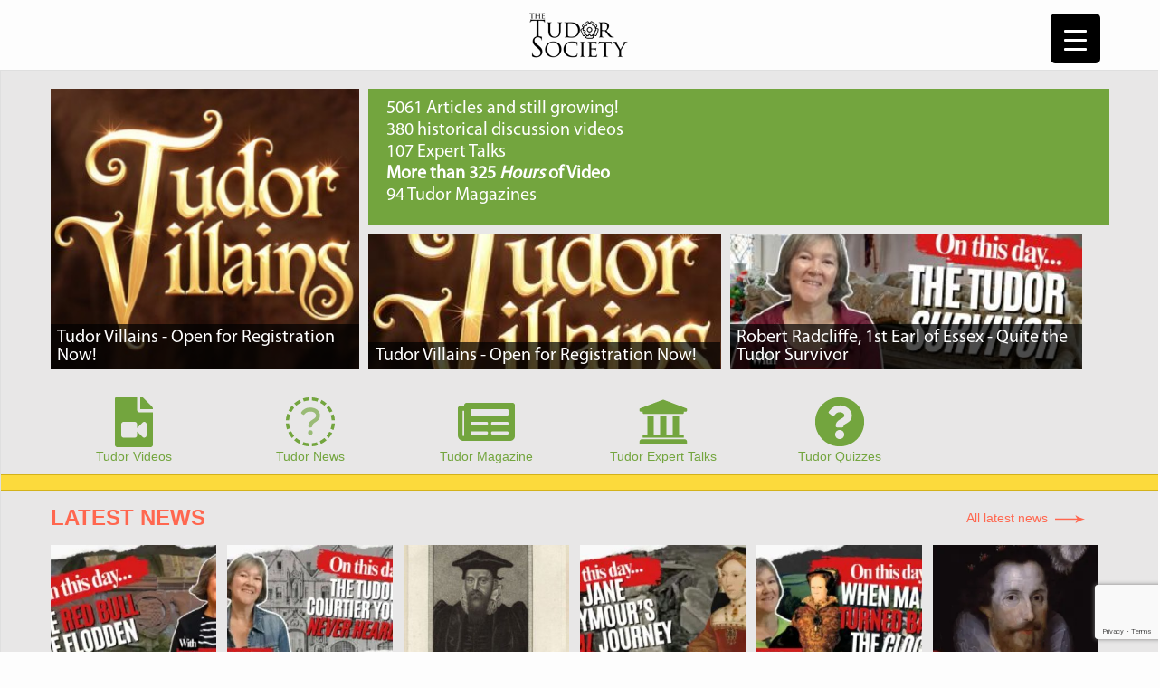

--- FILE ---
content_type: text/html; charset=utf-8
request_url: https://www.google.com/recaptcha/api2/anchor?ar=1&k=6LfVkQglAAAAAK9tPSmwq_f7Lrl_P2a8BJeBV3Rl&co=aHR0cHM6Ly93d3cudHVkb3Jzb2NpZXR5LmNvbTo0NDM.&hl=en&v=PoyoqOPhxBO7pBk68S4YbpHZ&size=invisible&anchor-ms=20000&execute-ms=30000&cb=k08ekcujxzes
body_size: 48795
content:
<!DOCTYPE HTML><html dir="ltr" lang="en"><head><meta http-equiv="Content-Type" content="text/html; charset=UTF-8">
<meta http-equiv="X-UA-Compatible" content="IE=edge">
<title>reCAPTCHA</title>
<style type="text/css">
/* cyrillic-ext */
@font-face {
  font-family: 'Roboto';
  font-style: normal;
  font-weight: 400;
  font-stretch: 100%;
  src: url(//fonts.gstatic.com/s/roboto/v48/KFO7CnqEu92Fr1ME7kSn66aGLdTylUAMa3GUBHMdazTgWw.woff2) format('woff2');
  unicode-range: U+0460-052F, U+1C80-1C8A, U+20B4, U+2DE0-2DFF, U+A640-A69F, U+FE2E-FE2F;
}
/* cyrillic */
@font-face {
  font-family: 'Roboto';
  font-style: normal;
  font-weight: 400;
  font-stretch: 100%;
  src: url(//fonts.gstatic.com/s/roboto/v48/KFO7CnqEu92Fr1ME7kSn66aGLdTylUAMa3iUBHMdazTgWw.woff2) format('woff2');
  unicode-range: U+0301, U+0400-045F, U+0490-0491, U+04B0-04B1, U+2116;
}
/* greek-ext */
@font-face {
  font-family: 'Roboto';
  font-style: normal;
  font-weight: 400;
  font-stretch: 100%;
  src: url(//fonts.gstatic.com/s/roboto/v48/KFO7CnqEu92Fr1ME7kSn66aGLdTylUAMa3CUBHMdazTgWw.woff2) format('woff2');
  unicode-range: U+1F00-1FFF;
}
/* greek */
@font-face {
  font-family: 'Roboto';
  font-style: normal;
  font-weight: 400;
  font-stretch: 100%;
  src: url(//fonts.gstatic.com/s/roboto/v48/KFO7CnqEu92Fr1ME7kSn66aGLdTylUAMa3-UBHMdazTgWw.woff2) format('woff2');
  unicode-range: U+0370-0377, U+037A-037F, U+0384-038A, U+038C, U+038E-03A1, U+03A3-03FF;
}
/* math */
@font-face {
  font-family: 'Roboto';
  font-style: normal;
  font-weight: 400;
  font-stretch: 100%;
  src: url(//fonts.gstatic.com/s/roboto/v48/KFO7CnqEu92Fr1ME7kSn66aGLdTylUAMawCUBHMdazTgWw.woff2) format('woff2');
  unicode-range: U+0302-0303, U+0305, U+0307-0308, U+0310, U+0312, U+0315, U+031A, U+0326-0327, U+032C, U+032F-0330, U+0332-0333, U+0338, U+033A, U+0346, U+034D, U+0391-03A1, U+03A3-03A9, U+03B1-03C9, U+03D1, U+03D5-03D6, U+03F0-03F1, U+03F4-03F5, U+2016-2017, U+2034-2038, U+203C, U+2040, U+2043, U+2047, U+2050, U+2057, U+205F, U+2070-2071, U+2074-208E, U+2090-209C, U+20D0-20DC, U+20E1, U+20E5-20EF, U+2100-2112, U+2114-2115, U+2117-2121, U+2123-214F, U+2190, U+2192, U+2194-21AE, U+21B0-21E5, U+21F1-21F2, U+21F4-2211, U+2213-2214, U+2216-22FF, U+2308-230B, U+2310, U+2319, U+231C-2321, U+2336-237A, U+237C, U+2395, U+239B-23B7, U+23D0, U+23DC-23E1, U+2474-2475, U+25AF, U+25B3, U+25B7, U+25BD, U+25C1, U+25CA, U+25CC, U+25FB, U+266D-266F, U+27C0-27FF, U+2900-2AFF, U+2B0E-2B11, U+2B30-2B4C, U+2BFE, U+3030, U+FF5B, U+FF5D, U+1D400-1D7FF, U+1EE00-1EEFF;
}
/* symbols */
@font-face {
  font-family: 'Roboto';
  font-style: normal;
  font-weight: 400;
  font-stretch: 100%;
  src: url(//fonts.gstatic.com/s/roboto/v48/KFO7CnqEu92Fr1ME7kSn66aGLdTylUAMaxKUBHMdazTgWw.woff2) format('woff2');
  unicode-range: U+0001-000C, U+000E-001F, U+007F-009F, U+20DD-20E0, U+20E2-20E4, U+2150-218F, U+2190, U+2192, U+2194-2199, U+21AF, U+21E6-21F0, U+21F3, U+2218-2219, U+2299, U+22C4-22C6, U+2300-243F, U+2440-244A, U+2460-24FF, U+25A0-27BF, U+2800-28FF, U+2921-2922, U+2981, U+29BF, U+29EB, U+2B00-2BFF, U+4DC0-4DFF, U+FFF9-FFFB, U+10140-1018E, U+10190-1019C, U+101A0, U+101D0-101FD, U+102E0-102FB, U+10E60-10E7E, U+1D2C0-1D2D3, U+1D2E0-1D37F, U+1F000-1F0FF, U+1F100-1F1AD, U+1F1E6-1F1FF, U+1F30D-1F30F, U+1F315, U+1F31C, U+1F31E, U+1F320-1F32C, U+1F336, U+1F378, U+1F37D, U+1F382, U+1F393-1F39F, U+1F3A7-1F3A8, U+1F3AC-1F3AF, U+1F3C2, U+1F3C4-1F3C6, U+1F3CA-1F3CE, U+1F3D4-1F3E0, U+1F3ED, U+1F3F1-1F3F3, U+1F3F5-1F3F7, U+1F408, U+1F415, U+1F41F, U+1F426, U+1F43F, U+1F441-1F442, U+1F444, U+1F446-1F449, U+1F44C-1F44E, U+1F453, U+1F46A, U+1F47D, U+1F4A3, U+1F4B0, U+1F4B3, U+1F4B9, U+1F4BB, U+1F4BF, U+1F4C8-1F4CB, U+1F4D6, U+1F4DA, U+1F4DF, U+1F4E3-1F4E6, U+1F4EA-1F4ED, U+1F4F7, U+1F4F9-1F4FB, U+1F4FD-1F4FE, U+1F503, U+1F507-1F50B, U+1F50D, U+1F512-1F513, U+1F53E-1F54A, U+1F54F-1F5FA, U+1F610, U+1F650-1F67F, U+1F687, U+1F68D, U+1F691, U+1F694, U+1F698, U+1F6AD, U+1F6B2, U+1F6B9-1F6BA, U+1F6BC, U+1F6C6-1F6CF, U+1F6D3-1F6D7, U+1F6E0-1F6EA, U+1F6F0-1F6F3, U+1F6F7-1F6FC, U+1F700-1F7FF, U+1F800-1F80B, U+1F810-1F847, U+1F850-1F859, U+1F860-1F887, U+1F890-1F8AD, U+1F8B0-1F8BB, U+1F8C0-1F8C1, U+1F900-1F90B, U+1F93B, U+1F946, U+1F984, U+1F996, U+1F9E9, U+1FA00-1FA6F, U+1FA70-1FA7C, U+1FA80-1FA89, U+1FA8F-1FAC6, U+1FACE-1FADC, U+1FADF-1FAE9, U+1FAF0-1FAF8, U+1FB00-1FBFF;
}
/* vietnamese */
@font-face {
  font-family: 'Roboto';
  font-style: normal;
  font-weight: 400;
  font-stretch: 100%;
  src: url(//fonts.gstatic.com/s/roboto/v48/KFO7CnqEu92Fr1ME7kSn66aGLdTylUAMa3OUBHMdazTgWw.woff2) format('woff2');
  unicode-range: U+0102-0103, U+0110-0111, U+0128-0129, U+0168-0169, U+01A0-01A1, U+01AF-01B0, U+0300-0301, U+0303-0304, U+0308-0309, U+0323, U+0329, U+1EA0-1EF9, U+20AB;
}
/* latin-ext */
@font-face {
  font-family: 'Roboto';
  font-style: normal;
  font-weight: 400;
  font-stretch: 100%;
  src: url(//fonts.gstatic.com/s/roboto/v48/KFO7CnqEu92Fr1ME7kSn66aGLdTylUAMa3KUBHMdazTgWw.woff2) format('woff2');
  unicode-range: U+0100-02BA, U+02BD-02C5, U+02C7-02CC, U+02CE-02D7, U+02DD-02FF, U+0304, U+0308, U+0329, U+1D00-1DBF, U+1E00-1E9F, U+1EF2-1EFF, U+2020, U+20A0-20AB, U+20AD-20C0, U+2113, U+2C60-2C7F, U+A720-A7FF;
}
/* latin */
@font-face {
  font-family: 'Roboto';
  font-style: normal;
  font-weight: 400;
  font-stretch: 100%;
  src: url(//fonts.gstatic.com/s/roboto/v48/KFO7CnqEu92Fr1ME7kSn66aGLdTylUAMa3yUBHMdazQ.woff2) format('woff2');
  unicode-range: U+0000-00FF, U+0131, U+0152-0153, U+02BB-02BC, U+02C6, U+02DA, U+02DC, U+0304, U+0308, U+0329, U+2000-206F, U+20AC, U+2122, U+2191, U+2193, U+2212, U+2215, U+FEFF, U+FFFD;
}
/* cyrillic-ext */
@font-face {
  font-family: 'Roboto';
  font-style: normal;
  font-weight: 500;
  font-stretch: 100%;
  src: url(//fonts.gstatic.com/s/roboto/v48/KFO7CnqEu92Fr1ME7kSn66aGLdTylUAMa3GUBHMdazTgWw.woff2) format('woff2');
  unicode-range: U+0460-052F, U+1C80-1C8A, U+20B4, U+2DE0-2DFF, U+A640-A69F, U+FE2E-FE2F;
}
/* cyrillic */
@font-face {
  font-family: 'Roboto';
  font-style: normal;
  font-weight: 500;
  font-stretch: 100%;
  src: url(//fonts.gstatic.com/s/roboto/v48/KFO7CnqEu92Fr1ME7kSn66aGLdTylUAMa3iUBHMdazTgWw.woff2) format('woff2');
  unicode-range: U+0301, U+0400-045F, U+0490-0491, U+04B0-04B1, U+2116;
}
/* greek-ext */
@font-face {
  font-family: 'Roboto';
  font-style: normal;
  font-weight: 500;
  font-stretch: 100%;
  src: url(//fonts.gstatic.com/s/roboto/v48/KFO7CnqEu92Fr1ME7kSn66aGLdTylUAMa3CUBHMdazTgWw.woff2) format('woff2');
  unicode-range: U+1F00-1FFF;
}
/* greek */
@font-face {
  font-family: 'Roboto';
  font-style: normal;
  font-weight: 500;
  font-stretch: 100%;
  src: url(//fonts.gstatic.com/s/roboto/v48/KFO7CnqEu92Fr1ME7kSn66aGLdTylUAMa3-UBHMdazTgWw.woff2) format('woff2');
  unicode-range: U+0370-0377, U+037A-037F, U+0384-038A, U+038C, U+038E-03A1, U+03A3-03FF;
}
/* math */
@font-face {
  font-family: 'Roboto';
  font-style: normal;
  font-weight: 500;
  font-stretch: 100%;
  src: url(//fonts.gstatic.com/s/roboto/v48/KFO7CnqEu92Fr1ME7kSn66aGLdTylUAMawCUBHMdazTgWw.woff2) format('woff2');
  unicode-range: U+0302-0303, U+0305, U+0307-0308, U+0310, U+0312, U+0315, U+031A, U+0326-0327, U+032C, U+032F-0330, U+0332-0333, U+0338, U+033A, U+0346, U+034D, U+0391-03A1, U+03A3-03A9, U+03B1-03C9, U+03D1, U+03D5-03D6, U+03F0-03F1, U+03F4-03F5, U+2016-2017, U+2034-2038, U+203C, U+2040, U+2043, U+2047, U+2050, U+2057, U+205F, U+2070-2071, U+2074-208E, U+2090-209C, U+20D0-20DC, U+20E1, U+20E5-20EF, U+2100-2112, U+2114-2115, U+2117-2121, U+2123-214F, U+2190, U+2192, U+2194-21AE, U+21B0-21E5, U+21F1-21F2, U+21F4-2211, U+2213-2214, U+2216-22FF, U+2308-230B, U+2310, U+2319, U+231C-2321, U+2336-237A, U+237C, U+2395, U+239B-23B7, U+23D0, U+23DC-23E1, U+2474-2475, U+25AF, U+25B3, U+25B7, U+25BD, U+25C1, U+25CA, U+25CC, U+25FB, U+266D-266F, U+27C0-27FF, U+2900-2AFF, U+2B0E-2B11, U+2B30-2B4C, U+2BFE, U+3030, U+FF5B, U+FF5D, U+1D400-1D7FF, U+1EE00-1EEFF;
}
/* symbols */
@font-face {
  font-family: 'Roboto';
  font-style: normal;
  font-weight: 500;
  font-stretch: 100%;
  src: url(//fonts.gstatic.com/s/roboto/v48/KFO7CnqEu92Fr1ME7kSn66aGLdTylUAMaxKUBHMdazTgWw.woff2) format('woff2');
  unicode-range: U+0001-000C, U+000E-001F, U+007F-009F, U+20DD-20E0, U+20E2-20E4, U+2150-218F, U+2190, U+2192, U+2194-2199, U+21AF, U+21E6-21F0, U+21F3, U+2218-2219, U+2299, U+22C4-22C6, U+2300-243F, U+2440-244A, U+2460-24FF, U+25A0-27BF, U+2800-28FF, U+2921-2922, U+2981, U+29BF, U+29EB, U+2B00-2BFF, U+4DC0-4DFF, U+FFF9-FFFB, U+10140-1018E, U+10190-1019C, U+101A0, U+101D0-101FD, U+102E0-102FB, U+10E60-10E7E, U+1D2C0-1D2D3, U+1D2E0-1D37F, U+1F000-1F0FF, U+1F100-1F1AD, U+1F1E6-1F1FF, U+1F30D-1F30F, U+1F315, U+1F31C, U+1F31E, U+1F320-1F32C, U+1F336, U+1F378, U+1F37D, U+1F382, U+1F393-1F39F, U+1F3A7-1F3A8, U+1F3AC-1F3AF, U+1F3C2, U+1F3C4-1F3C6, U+1F3CA-1F3CE, U+1F3D4-1F3E0, U+1F3ED, U+1F3F1-1F3F3, U+1F3F5-1F3F7, U+1F408, U+1F415, U+1F41F, U+1F426, U+1F43F, U+1F441-1F442, U+1F444, U+1F446-1F449, U+1F44C-1F44E, U+1F453, U+1F46A, U+1F47D, U+1F4A3, U+1F4B0, U+1F4B3, U+1F4B9, U+1F4BB, U+1F4BF, U+1F4C8-1F4CB, U+1F4D6, U+1F4DA, U+1F4DF, U+1F4E3-1F4E6, U+1F4EA-1F4ED, U+1F4F7, U+1F4F9-1F4FB, U+1F4FD-1F4FE, U+1F503, U+1F507-1F50B, U+1F50D, U+1F512-1F513, U+1F53E-1F54A, U+1F54F-1F5FA, U+1F610, U+1F650-1F67F, U+1F687, U+1F68D, U+1F691, U+1F694, U+1F698, U+1F6AD, U+1F6B2, U+1F6B9-1F6BA, U+1F6BC, U+1F6C6-1F6CF, U+1F6D3-1F6D7, U+1F6E0-1F6EA, U+1F6F0-1F6F3, U+1F6F7-1F6FC, U+1F700-1F7FF, U+1F800-1F80B, U+1F810-1F847, U+1F850-1F859, U+1F860-1F887, U+1F890-1F8AD, U+1F8B0-1F8BB, U+1F8C0-1F8C1, U+1F900-1F90B, U+1F93B, U+1F946, U+1F984, U+1F996, U+1F9E9, U+1FA00-1FA6F, U+1FA70-1FA7C, U+1FA80-1FA89, U+1FA8F-1FAC6, U+1FACE-1FADC, U+1FADF-1FAE9, U+1FAF0-1FAF8, U+1FB00-1FBFF;
}
/* vietnamese */
@font-face {
  font-family: 'Roboto';
  font-style: normal;
  font-weight: 500;
  font-stretch: 100%;
  src: url(//fonts.gstatic.com/s/roboto/v48/KFO7CnqEu92Fr1ME7kSn66aGLdTylUAMa3OUBHMdazTgWw.woff2) format('woff2');
  unicode-range: U+0102-0103, U+0110-0111, U+0128-0129, U+0168-0169, U+01A0-01A1, U+01AF-01B0, U+0300-0301, U+0303-0304, U+0308-0309, U+0323, U+0329, U+1EA0-1EF9, U+20AB;
}
/* latin-ext */
@font-face {
  font-family: 'Roboto';
  font-style: normal;
  font-weight: 500;
  font-stretch: 100%;
  src: url(//fonts.gstatic.com/s/roboto/v48/KFO7CnqEu92Fr1ME7kSn66aGLdTylUAMa3KUBHMdazTgWw.woff2) format('woff2');
  unicode-range: U+0100-02BA, U+02BD-02C5, U+02C7-02CC, U+02CE-02D7, U+02DD-02FF, U+0304, U+0308, U+0329, U+1D00-1DBF, U+1E00-1E9F, U+1EF2-1EFF, U+2020, U+20A0-20AB, U+20AD-20C0, U+2113, U+2C60-2C7F, U+A720-A7FF;
}
/* latin */
@font-face {
  font-family: 'Roboto';
  font-style: normal;
  font-weight: 500;
  font-stretch: 100%;
  src: url(//fonts.gstatic.com/s/roboto/v48/KFO7CnqEu92Fr1ME7kSn66aGLdTylUAMa3yUBHMdazQ.woff2) format('woff2');
  unicode-range: U+0000-00FF, U+0131, U+0152-0153, U+02BB-02BC, U+02C6, U+02DA, U+02DC, U+0304, U+0308, U+0329, U+2000-206F, U+20AC, U+2122, U+2191, U+2193, U+2212, U+2215, U+FEFF, U+FFFD;
}
/* cyrillic-ext */
@font-face {
  font-family: 'Roboto';
  font-style: normal;
  font-weight: 900;
  font-stretch: 100%;
  src: url(//fonts.gstatic.com/s/roboto/v48/KFO7CnqEu92Fr1ME7kSn66aGLdTylUAMa3GUBHMdazTgWw.woff2) format('woff2');
  unicode-range: U+0460-052F, U+1C80-1C8A, U+20B4, U+2DE0-2DFF, U+A640-A69F, U+FE2E-FE2F;
}
/* cyrillic */
@font-face {
  font-family: 'Roboto';
  font-style: normal;
  font-weight: 900;
  font-stretch: 100%;
  src: url(//fonts.gstatic.com/s/roboto/v48/KFO7CnqEu92Fr1ME7kSn66aGLdTylUAMa3iUBHMdazTgWw.woff2) format('woff2');
  unicode-range: U+0301, U+0400-045F, U+0490-0491, U+04B0-04B1, U+2116;
}
/* greek-ext */
@font-face {
  font-family: 'Roboto';
  font-style: normal;
  font-weight: 900;
  font-stretch: 100%;
  src: url(//fonts.gstatic.com/s/roboto/v48/KFO7CnqEu92Fr1ME7kSn66aGLdTylUAMa3CUBHMdazTgWw.woff2) format('woff2');
  unicode-range: U+1F00-1FFF;
}
/* greek */
@font-face {
  font-family: 'Roboto';
  font-style: normal;
  font-weight: 900;
  font-stretch: 100%;
  src: url(//fonts.gstatic.com/s/roboto/v48/KFO7CnqEu92Fr1ME7kSn66aGLdTylUAMa3-UBHMdazTgWw.woff2) format('woff2');
  unicode-range: U+0370-0377, U+037A-037F, U+0384-038A, U+038C, U+038E-03A1, U+03A3-03FF;
}
/* math */
@font-face {
  font-family: 'Roboto';
  font-style: normal;
  font-weight: 900;
  font-stretch: 100%;
  src: url(//fonts.gstatic.com/s/roboto/v48/KFO7CnqEu92Fr1ME7kSn66aGLdTylUAMawCUBHMdazTgWw.woff2) format('woff2');
  unicode-range: U+0302-0303, U+0305, U+0307-0308, U+0310, U+0312, U+0315, U+031A, U+0326-0327, U+032C, U+032F-0330, U+0332-0333, U+0338, U+033A, U+0346, U+034D, U+0391-03A1, U+03A3-03A9, U+03B1-03C9, U+03D1, U+03D5-03D6, U+03F0-03F1, U+03F4-03F5, U+2016-2017, U+2034-2038, U+203C, U+2040, U+2043, U+2047, U+2050, U+2057, U+205F, U+2070-2071, U+2074-208E, U+2090-209C, U+20D0-20DC, U+20E1, U+20E5-20EF, U+2100-2112, U+2114-2115, U+2117-2121, U+2123-214F, U+2190, U+2192, U+2194-21AE, U+21B0-21E5, U+21F1-21F2, U+21F4-2211, U+2213-2214, U+2216-22FF, U+2308-230B, U+2310, U+2319, U+231C-2321, U+2336-237A, U+237C, U+2395, U+239B-23B7, U+23D0, U+23DC-23E1, U+2474-2475, U+25AF, U+25B3, U+25B7, U+25BD, U+25C1, U+25CA, U+25CC, U+25FB, U+266D-266F, U+27C0-27FF, U+2900-2AFF, U+2B0E-2B11, U+2B30-2B4C, U+2BFE, U+3030, U+FF5B, U+FF5D, U+1D400-1D7FF, U+1EE00-1EEFF;
}
/* symbols */
@font-face {
  font-family: 'Roboto';
  font-style: normal;
  font-weight: 900;
  font-stretch: 100%;
  src: url(//fonts.gstatic.com/s/roboto/v48/KFO7CnqEu92Fr1ME7kSn66aGLdTylUAMaxKUBHMdazTgWw.woff2) format('woff2');
  unicode-range: U+0001-000C, U+000E-001F, U+007F-009F, U+20DD-20E0, U+20E2-20E4, U+2150-218F, U+2190, U+2192, U+2194-2199, U+21AF, U+21E6-21F0, U+21F3, U+2218-2219, U+2299, U+22C4-22C6, U+2300-243F, U+2440-244A, U+2460-24FF, U+25A0-27BF, U+2800-28FF, U+2921-2922, U+2981, U+29BF, U+29EB, U+2B00-2BFF, U+4DC0-4DFF, U+FFF9-FFFB, U+10140-1018E, U+10190-1019C, U+101A0, U+101D0-101FD, U+102E0-102FB, U+10E60-10E7E, U+1D2C0-1D2D3, U+1D2E0-1D37F, U+1F000-1F0FF, U+1F100-1F1AD, U+1F1E6-1F1FF, U+1F30D-1F30F, U+1F315, U+1F31C, U+1F31E, U+1F320-1F32C, U+1F336, U+1F378, U+1F37D, U+1F382, U+1F393-1F39F, U+1F3A7-1F3A8, U+1F3AC-1F3AF, U+1F3C2, U+1F3C4-1F3C6, U+1F3CA-1F3CE, U+1F3D4-1F3E0, U+1F3ED, U+1F3F1-1F3F3, U+1F3F5-1F3F7, U+1F408, U+1F415, U+1F41F, U+1F426, U+1F43F, U+1F441-1F442, U+1F444, U+1F446-1F449, U+1F44C-1F44E, U+1F453, U+1F46A, U+1F47D, U+1F4A3, U+1F4B0, U+1F4B3, U+1F4B9, U+1F4BB, U+1F4BF, U+1F4C8-1F4CB, U+1F4D6, U+1F4DA, U+1F4DF, U+1F4E3-1F4E6, U+1F4EA-1F4ED, U+1F4F7, U+1F4F9-1F4FB, U+1F4FD-1F4FE, U+1F503, U+1F507-1F50B, U+1F50D, U+1F512-1F513, U+1F53E-1F54A, U+1F54F-1F5FA, U+1F610, U+1F650-1F67F, U+1F687, U+1F68D, U+1F691, U+1F694, U+1F698, U+1F6AD, U+1F6B2, U+1F6B9-1F6BA, U+1F6BC, U+1F6C6-1F6CF, U+1F6D3-1F6D7, U+1F6E0-1F6EA, U+1F6F0-1F6F3, U+1F6F7-1F6FC, U+1F700-1F7FF, U+1F800-1F80B, U+1F810-1F847, U+1F850-1F859, U+1F860-1F887, U+1F890-1F8AD, U+1F8B0-1F8BB, U+1F8C0-1F8C1, U+1F900-1F90B, U+1F93B, U+1F946, U+1F984, U+1F996, U+1F9E9, U+1FA00-1FA6F, U+1FA70-1FA7C, U+1FA80-1FA89, U+1FA8F-1FAC6, U+1FACE-1FADC, U+1FADF-1FAE9, U+1FAF0-1FAF8, U+1FB00-1FBFF;
}
/* vietnamese */
@font-face {
  font-family: 'Roboto';
  font-style: normal;
  font-weight: 900;
  font-stretch: 100%;
  src: url(//fonts.gstatic.com/s/roboto/v48/KFO7CnqEu92Fr1ME7kSn66aGLdTylUAMa3OUBHMdazTgWw.woff2) format('woff2');
  unicode-range: U+0102-0103, U+0110-0111, U+0128-0129, U+0168-0169, U+01A0-01A1, U+01AF-01B0, U+0300-0301, U+0303-0304, U+0308-0309, U+0323, U+0329, U+1EA0-1EF9, U+20AB;
}
/* latin-ext */
@font-face {
  font-family: 'Roboto';
  font-style: normal;
  font-weight: 900;
  font-stretch: 100%;
  src: url(//fonts.gstatic.com/s/roboto/v48/KFO7CnqEu92Fr1ME7kSn66aGLdTylUAMa3KUBHMdazTgWw.woff2) format('woff2');
  unicode-range: U+0100-02BA, U+02BD-02C5, U+02C7-02CC, U+02CE-02D7, U+02DD-02FF, U+0304, U+0308, U+0329, U+1D00-1DBF, U+1E00-1E9F, U+1EF2-1EFF, U+2020, U+20A0-20AB, U+20AD-20C0, U+2113, U+2C60-2C7F, U+A720-A7FF;
}
/* latin */
@font-face {
  font-family: 'Roboto';
  font-style: normal;
  font-weight: 900;
  font-stretch: 100%;
  src: url(//fonts.gstatic.com/s/roboto/v48/KFO7CnqEu92Fr1ME7kSn66aGLdTylUAMa3yUBHMdazQ.woff2) format('woff2');
  unicode-range: U+0000-00FF, U+0131, U+0152-0153, U+02BB-02BC, U+02C6, U+02DA, U+02DC, U+0304, U+0308, U+0329, U+2000-206F, U+20AC, U+2122, U+2191, U+2193, U+2212, U+2215, U+FEFF, U+FFFD;
}

</style>
<link rel="stylesheet" type="text/css" href="https://www.gstatic.com/recaptcha/releases/PoyoqOPhxBO7pBk68S4YbpHZ/styles__ltr.css">
<script nonce="uL0RHtUe0ZmWcUXC6s4iFg" type="text/javascript">window['__recaptcha_api'] = 'https://www.google.com/recaptcha/api2/';</script>
<script type="text/javascript" src="https://www.gstatic.com/recaptcha/releases/PoyoqOPhxBO7pBk68S4YbpHZ/recaptcha__en.js" nonce="uL0RHtUe0ZmWcUXC6s4iFg">
      
    </script></head>
<body><div id="rc-anchor-alert" class="rc-anchor-alert"></div>
<input type="hidden" id="recaptcha-token" value="[base64]">
<script type="text/javascript" nonce="uL0RHtUe0ZmWcUXC6s4iFg">
      recaptcha.anchor.Main.init("[\x22ainput\x22,[\x22bgdata\x22,\x22\x22,\[base64]/[base64]/[base64]/[base64]/[base64]/[base64]/[base64]/[base64]/[base64]/[base64]\\u003d\x22,\[base64]\\u003d\x22,\x22RGMWw5rDusKRT8OSw5xPTEDDuHlGamTDnMOLw67DmTPCgwnDgkHCvsO9JSloXsKoYT9hwrQJwqPCscOsLcKDOsKoJD9ewo7CiWkGDMKEw4TCksKkAsKJw57DhcOXWX0+DMOGEsO/[base64]/[base64]/M0HDrMOrRm0NJ8K4ewo3wobDuzHCtcKHCnvCncOyNcOZw5jCrsO/[base64]/CjGTCiTEww6DDmBxwwq3DhcK/wpjCncKqSsO4wrbCmkTCk0rCn2Fww7nDjnrCkcKEAnYIasOgw5DDpAh9NSTDm8O+HMK/wovDhyTDmcORK8OUMEhVRcOobcOgbA8YXsOcE8KqwoHCiMK/wpvDvQR7w6RHw6/DhsODOMKfWsKuDcOOEsOkZ8K7w5fDvX3CglfDgG5uHMKmw5zCk8OGwp7Du8KwQ8OpwoPDt3UrNjrClSfDmxNrA8KSw5bDiTrDt3YCLMO1wqtewq12UivClEs5b8K0wp3Ci8Oow6tae8K8B8K4w7xywoc/wqHDqMKqwo0NembCocKowrIewoMSCsOLZMKxw7LDmBErSMOqGcKiw5LDlsOBRBxUw5PDjQnDjTXCnTR0BEMuOgbDj8OFGRQDwrPCvl3Ci1rCtsKmworDr8K6bT/CnxvChDNMTGvCqVTCoAbCrMOPFw/DtcKnw57DpXBMw5tBw6LCsT7ChcKCIMOCw4jDssOBwqPCqgVrw6TDuA1Tw4rCtsOQwrXCml1iwrLCrW/CrcKIB8K6wpHCm3UFwqhBeHrCl8KkwqAcwrdsSXVyw5/DvRxUwpZBwqbDliIoOjtNw4I4wrzCuEU6w49Kw6fDlF7Ds8OPFMKsw67DusKjeMOaw4sJb8KOwrIiwpoJw5rDiMKYB3wawpzCssOgwqsJw4bCsA3DssK5L3zDoB9Fw6XCocK6w4lowoZpZcKZTjxUBUJTOcK1McKhwohJBDfCgsOSV1/CmsK3wo3DncKCw586S8KOc8OlJMOgb3olw4Y4DxfCs8Kkw7A7w61KSCZxwo/DgQ7DqMOPw4tcwr93QcOaNMKQwo0Bw7k1wqvDribCr8K/GxhowqvCsQnCmWTCok7DnGrCrwvCscKnw69vQMO7ZUgaDsKmacKwJGVFLgzCpzzDqMO3w4TCvgJKw7Ypf0gIw75Hwpt8wpjCqFrCi1kaw5UqUm/[base64]/Cj1cHTCZDMSHDm8KxTMKRdV9Qw5UyMsODwqoLE8KLwrAPwrPDi1daHMOZBH8rCMOGaTfCkHDCmMK6NzXDuxgCwpNIVWMHw5nClxTCvggJCkYHwqzCjSl4w64gwpckwqt/[base64]/[base64]/DgcOKw5JAw5gEw7Infw3Dn8OGwqdHc3txwrXChw3Cj8OEBcOqecOSwrzCgDxrMTVLTBXCmV7DsQbDpmXDrXoLTTQ8ZMKdDRXClEPCoknDhsK5w7LDhsOGBsKcwpAYGMOGHsOmwr/Cr07Csjh8F8K9wr03InVjU0g0EsO9GHTDlcOHw7Epw7p8wp55CgTDqRzClcOGw7zCuXwQw6fCqXBQw6vDqjDDhSQhNxTDsMKAw4DCosKSwphSw4nDiA3Cg8Osw5jCp0HCqT/CkMOHez9UScOgwrRRwoHDhWt1w79/wp1bGcOvw4EYSS3CpcKTwrJkwqAWU8OCEcKPwoZKwr8Hw7JYw7DCszXDs8OUEmPDvyNmw73DnMOBw6ssCSTDrcKpw6RtwosqaxHCokZbw6vCvHQFwo0yw7/[base64]/dCLDqcKwTAVPw5TDhsKUIUxQFMK0wph2JAhjHsKPZVfDu2PDkzpnQW3DiBwIw75Zwoo/EjwABVvDlcO3wrRIacK6HwVPGcK4WWFNwowAwoXDgEZ0dkvDtifDr8KAOsKowp/CiFR1YsOOwqB9dcKPLSbDgSceZjUTLHDDs8O1woTDl8OZwo/DvMO2BsKqfhRGw4rClU0WwooebMOifH/DksOrwpnDnsOywpPDgsOWN8OIGMOnw5bDhhrCvsOHwqgPP28zwobDpsOkL8O1NMKLQ8K3wpxkOng2ey9DS0jDnA7DlVXCv8KewqLCiGfDh8OJQsKNJcO0NzU2w64qGF0nw54Jwr/Cp8KpwodpSXvCpMO8wonCqxjDsMORwoxnXsOSwr1PLMOEXx/CqVVKwrV9Q0PDvAXCjAfCscOWKsKEFGvDg8OtwrXDjmRzw6rCsMKBwrTClsO6X8KtAXF5E8Kkw6tqKWvCowTDjAHDqsO7VAAjwptkJ0JZTcO7woPCnsO4Nn7CsyNwTRwBZ3nCn39VEDTDvQvDhgRkQR3Ck8OPw7/DssKkw53DllsKwrTDuMKpwpk8QMKoWcOfwpcCw5J3wpbDrsKUwqhwOXFUcMKuUi4yw6EpwpJyeDxSZTLDqWrDuMK6wqBwZQI/wp3DssKZw6Epw6fCkcOjwoMcGsODR2fClycPVnfDiXHDvMK/wqkkwpBpDSVBwrLCiTBFW3pabMOEw7vDgAzDksOsJMOGLTpNfi7DghnDs8O1w7LDlm7CgMK9FsOzw4oGw4rCqcOew4hnSMO/QMObw7rDrQ5sDjvDjQTCoTXDtcOOfsKhcCZ6w5Z/GGHDr8KnHsKbw7UJwqYJw6s0wq/Dm8KvwrLDpmULN0nCkMOmw5DDqsKMwqPDjHBKwqh7w6fDtmbCu8OXRsKvwr3CkcOdVsOAUSQDEcOTw4/DoBHCksKeXcKmw5ckwpE3wqnCu8Ofw43CmibCl8KGC8OrwobDlMKgM8KEw4Axwrolw4lBFsKmwqJTwrMkQlXCqwTDmcOyUsKXw7LDtFbCsCZ+cTDDh8Oaw7fCpcOywqfCh8KUwqvCtD3Cim0CwohCw6nDosKqwqfDl8O/wqbCqy3DksOtKFJnQG9ww47DvyrDjsKMKcOzG8Olw5jDjsOqNMK8w43Cm0/[base64]/DgcKTewpgw51/byxmCMKmRMOfwqceWVfDg8ObJ1/DuEdlJsOfIjfCp8OFL8OsXS47HUTCtsKVaUJsw4zCpATCisOvDz/[base64]/[base64]/dsOWJgTDm8KKT3zDl08ZXsKaP8K8dMO6w5t/w5M3woBww7xpXnMOaSnCnn8TwoHDi8OgeSLDtyHDlMOGwrhnwoDDhHnCocOYD8KyJgUFIsOzRcKNHW7Dq2rDhH1mSMKKw7TDuMKewrTDulLDsMOZwpTCuU3DqFIQw7ULw7xKwrhyw4/CvsKuw6bDncKUw446S2UodULCo8Ogwow3U8KjYk4lw58xw5XDksKswoQcw7pWwpnCscOlw7rCq8ONw5ADBn7DvVTCkD0vwpInw4Z5w5TDqEArwr8vecKlXcOywonCnSdRVsKLLsOLwqc9wphvw7BNw67DtQRdwrZBK2dnKcOFOcOHwo/CsCNMYsOKZVoJDkxrPScCw7HCosKzw5dQw4xFVzgWR8KvwrJOw7IMwqfCtgdaw6rChGIZw7zCgTcsNVEQcghWRT5Ew50bTMKtZ8KSEUDDnG7DgsK5w7EaZAvDtnx7wr/[base64]/wobCgCnDoMKqZU4hw4xeeMO6wo4jw6bDtzjDnTgoesOgw5kGMsKpbWbCrDdRw4vCosO9P8KjwoPCgQXCucKtR2nChyTCrMOhSsOHAcO/[base64]/CpMOzwrMTwq3Dr33CscKNZsOuHVXDmcOeDcOmKsOgw4Msw79nw6kaQkvCpGrCqgXCl8OUIRpoFAXChWhwwrQgfxzCl8K7egpGN8KwwrM3w7bClVjDl8KHw69sw5bDj8O9wo1PDMOdw5Ndw6TDosODLELCjxHDm8Ovwqg5RwnCnsOQOA/DmMOPScKAZXpTd8K7w5PDo8KyNFXDqcOXw4ohR2/DhMOTABPCjsKUUx/Dn8KZwoFbwoTDrGrDsCkbw5cZFMK2woRww7R4AsOPf1VUXCoKcsKGFWtAScKzw7MFTS/[base64]/NsKMGsKYbFjDkcOKw7deRhpPw5rCl8KWS8K8IkbCssOhKV80wp8PdcKCK8K2wrofw4VhHcONw7l7wr8JwqfCmsOIOCghIMOJYBHCgnzCgMOxwqhRwqVTwrkuw5bDrsO5w6TCkTzDizXDtcOCQMKPFjFSE33CgD/DocKUD1txYxZ0DWPCpxszZ08uw4TClsOHBsKsHxc5w7jDn1zDuxvCvsO4w4XCvg1uQsKxwqlNdMK/RjXCqnvCgsKmwqBZwp/DqU/CpMKDWG88w7rDisOIQ8OLFsOOw4HDiAnCmUwxd2DDssOtwqbDn8KHAFzDu8OOwrnChh1WaHvCkMOeRsK2GUbCuMOkAsOXaXrDhsOPXsKofQ3CmMKRKcO5wq83w7NBw6XCosOgMsKSw6kKw6xkcUnDr8ORbcK+wq/CusKFwrJjw4nCv8OQekckwrzDh8O4w55+w5bDvMOxw4Y+woDCkVjDv2EoFDdewpU2wojClTHCrwzCgSRpSUw6SMOEBMOnwoHDmyvDtS/Dn8Ojc3EIacOaUHdiwpUtBjdcwpZgwqLCn8K3w5PCp8OzXSJow7nCrsOjwrBUUsK6ZT/CnMOUwos7wqYFEyDDnMOHfDdKdVrDvSfCvV1sw7ILw5k9KsOsw591csOuwooGTsKAw6IsCG1EHxJ0wq3CsCwZKmjCjkNXMMKbV3IkBVUOXU5XZcOiw6bCisOZwrdcw6deM8KjOsOLwpVmwr/DmMO9CCkGKQrDhsOuw6lSU8O9wrvDmHtNwoDDmx/CksKlJsKpw7ogIm8sbA9Qwo9MVifDv8KjLcOgXcK4SMKHw6/CmcOeen5rOCfDvMOSUXnCqFXDoShFw5pVVsKOwrl7wp7DqGdnw4PCusKwwpZsIcKPw5bCtnnDh8KIw6FgCDALwpTCh8OKwoDCsCQLX2AYFTDCtsKewoPCjcOQwrtWw5AFw4TDh8OHw55wSx/CrnnDlnNJW1nCo8O+Y8KbFFdxw6zDgUwfChXCpMKiwrUfZcKzTTtmG2hfwqp+wqzCucORwq3DiB0Nw4DChMOuw4fCkhQERiNhwpLDiz9dw7ItKcKVZcKzQRl/w5XDqsOgckR0QQjDusOFGFLDqcO0KQhoQy8Hw7d4AlPDisKRQcKHw7wlwoDDjsOCYVTCoTxjLAINfsKfw6jCjEPCqMOwwp8xSW4zwphxDcOMS8K1wqg8WEgsRcK5woYdEXR6ZC/[base64]/ChlAPwpkpwpLDsz5uwqbCqCHDn3peGTLDqRDDmjliw6t1YsKxbsKPLVrCvMKXwp/CgMKhwobDj8OIN8KuZcOewohRwpPDncK6wroewrrDqsK/I1PCkDxuwqHDkAjCsUPCrMKAw6A0wrDCuFvDiR4ZJsKzw4TCosOxQRvClMO/w6YgwonCpiPCnMOsc8OswrPDrcKHwoMXMMOhCsOvwqjDiBTCrcO6wqHCnmjDuREQWcOIdMKUHcKdw6g7wrXDuHFuHsOow7rDuU5/C8KTwrnDocO0ecOAw4fDqcKfw5VZbCh0wowsU8Orw6rDh0YSwpTDkEXDrELDtsKpw4sgZ8KpwoZDKxIawpnDq3RTclAfQcKjXMOBUijCjm/DvFsAG0oswqrClmM6LcKIPMOGahXDll9dMsKnw4giQMO+w6V8XcKBwrXCjHItQ1BnLwQDGMKyw6zDi8KQfcKYw7xgw7rCpB3CuSZMw5HChibCrcKpwocBwo3DmEnCumZxwrwGw4bDmQYNwroOw5PCl23CswlJCUdaGXl4w5PCi8O/dcOzIBM3Y8O1wq/ChMOOw7HCmsOcwo8JDSPDjRklw48TTcOZw5vCnETDj8KIw7ZRw4zCjMKpJULCkMKBw5TDjUkOKW3CgMOBwr1iB2YeMMOew4vDlMOnCmQUwq3CrsK6w67DrcKTwpVsN8O0YsOTwoMTw7TDg0d/Vns1OMO/bFPCmsO5VCdZw4PCksKNw5BzKTnCnyTDhcOVAsOndSXDjhJMw6h2F3PDrMO5RcKPM0pzasKzGm8Xwo46w4XCkcOXY0/[base64]/TsO9YU5NLG3Dl8ODHcKWF8OlVMOZw4DCmcOdwrcBwqEQwqTCkWFrbgRWwpbDl8KtwpYTw6ILfCs0w5/DmWzDnsOPZGvCrsO7wrfCugTDpVTDpcOtM8OCfsKkWcKLwqYWwoNuM2bCt8OxQMO2CQZca8K4AsKawr/CgsOTw6UcQUzCjcKawr9vcMOJw7XDkWXCjHxVwos/[base64]/CjMKtaMOawoc7wqHCsHN/wrxEw7Ycw53CucOZaD7CtMO8w6jDkizCg8OkworDrsO2VcKXw6fCt2cdbsKSw6UjGGIvwqXDiCfDtQsoEVzCoFPCuQxwCMOEETEkwpUJw5NuwoTDkBnDs1HDicO4OytVNsKtBE3DiHJQIG1rw5zDisOGeUp/V8KbHMOiw7oLw7jDnsKCw7pWHjAXPFxMG8ORScK0W8OBHBjDn0PDu1/CsUdbMDI8w65DG3zDsVAcNMKNwoQLdcK0w5VJwrRzw5rCksK6wozDvTvDlG/CtjRuw6cswrXDuMOew6TCvzgMwobDsU7Cm8K3w6A5w5jCqEzCqTBzc2onNArCgcKLwoVTwr3DqDXDvsOewqUnw4PDicKbCsKYLcOaSTnCiHc9w6nCq8KhwojDtsOxOMOrP3wbwrVuRl3DhcOhw6xRw7zDtSrDulfDkcKNYcOaw58Yw7dJWE7DtnjDhAhPbhzCt1/DlcKtGCjDtXJ7w5DCv8KJw6bCtklKw7tTIFDCgHoGw5zCkMO5GsO6PjszGBzCsTrCtsOpwrzDrsOnwo/DosOowox/w5jCisOwRwYiw4sSw6PDvXzCkcO6w618W8K0w4I3EsKHw7pXw7EuO1/DpcOQB8OrTcO/wqrDtsOUwpl/fXwAw7fDoH93Q3vCncOMYRFyw4vDqcKVwoQgYcO3GVhBH8K8AMOZwpzCisO1LsKNwoTCrcKQd8KMIMOOEC5Nw4geZ3o9YsOXcEJhLQnCqcKpwqdTSXooZMOow6DDnHQ/PENoOcKyw7fCu8OEwpHDgMKWJMO0w6DDl8K1aSXCn8KAw7fDhsKxwqBQIMOewqDCpTLDkjnDhsKHw5nDsSTCtGsqWxscwrABB8OUCMK+w5lrw5o9wpfDlMO6w6xww4rDrG5Yw7JKTMOzORvDlDVqwrhdwrMqShjDo1Q/[base64]/DsmTCqWLCtlVKwqzCrEbDqsOpUMOWVyBAEW3ClsK0wqdnwqpTw5FQw7DDgcKna8K3ScKOwrMgLCV2bsOSeVoNwqsiPkAYwocLw7FHSAc+CCdLwp3DlijDnF7DicOowp4aw6/CujDDhcOhS1TCv25owrLDsBllPDvCmgoUw67DgnJhwpLChcOzwpbDtjvCo2/CnEQDOwIYw6nCgwAxwrjCgcO/wqjDvnMgwoE/TlXCsD1bwqHDhsOtMh/CmsOiYEnCowDCq8Oqw5DDoMKowqLDk8OtekrChMKFEiV3IMK3wozDtz8WX1Iuc8KtL8OianPCplrCvsO5UQjCtsKJKcOTVcKKwr5iPcK/TMOQCTNSMMKiwqJkFEzDs8OSBcOYCcOVCXXDv8O0w5HCqcOCEE/[base64]/asK6D8KEfsKNazZyYx/DkhnCnMOsVEnCp8K7w5bCgcOrw6PDpjjCsTsBwr3CnFkwBC/DvXc9w6zCuEHCix0GTVLDiwZjVsKRw40CC2rCi8OFKsOGwrzCjsKLwrzCtMOjwo5HwoFXwrnCtiEyJ2NzB8KdwowTw4wawqkFwpbCncOgQsKaCcOGcUxMXSg9wrlbNsKlLcOGSsOAw74rw4Bww7TClgtZfsO/w77DmsOJwqIGwpPCklLDicORbMOmAA0QLiTCrcO2w7DDm8K/wqjCpBDDomg1wrcWSsK9wrXDh2rCqMKfWMKUWSDCk8O5f0ZIwqTDmcKHemDClDoFwqvDiXciLnV2OUNowqY8WjFawqnCuwtWVXzDgU7CpMOhwqRqw4fDhcOnA8OTw4ETwr/Cnx5EworDnGvDixB3w6Vbw5xSfcKWNcOPU8Kfw4hgw6zCt3BCwpjDkURDw40hw7ZDBMOKw5IaYMKBL8O0woBINcK+D0HCrUDCrsK5w5cnIMO/[base64]/[base64]/AzYNwrfDtU03wp7DucOVw5TCtApxOBTCu8ODDsOVwqBARDkMScOqHMO1LB8lTC/[base64]/wo7CnMK/[base64]/w7UUw6thPVPDpkYvcjrCvMOawqXCvn5jwqcAw6QbwqvCusOKKsKWPmbDucO0w67CjMOHJMKCNADDijVOR8KqIyhnw4DDmA3Dk8OowpR8Khcaw6wtw4DCk8OCwpzDhcK1w6gFC8Oyw698wqvDhMO+S8KmwoVFZGnCgh/CqsOPw7/Dki9Sw680U8O7wpPDssKFY8ODw4JHw4fCgU8JJHEEX2doN3vCn8KLwqtDCTXDp8KUDV3DhlRCw7LDo8KEw5/[base64]/CvsOrXTjDmDHCoxLCocKlLcKewp4cwq/DihpsYTQ7w7EYwq0gccKCRmXDlRpaS2XDkcKNwqRjTcO9NsK4wp4HXcO0w7VwDnIbwq/DkMKDIn/[base64]/UsK1worCoBMWw4wowo7Ctg8Bwrlnw7zClcOZBRzCsj5XAcOww5Nhw58hwr7CpXPDu8O0w4g/QB0kw5wLwphzw5ETUydvwojCtcOcSsOFwr/[base64]/[base64]/DpRTDqcOQMD5sGsOWwq0XTF4Uw44YGF80F8O8KcOnw4fDgMOnJEk1ADY2AcKxw4JCwo5nNS3Csjcqw4TDlWEEw78Aw4/[base64]/woPDuMOOwqgKdHbDq8KFUxVITGNjwrBxGVPCh8O5RMK9H3kKwqJiwqBKHcK3VsOJw7vDisKZw73DiiUge8K2Rn3Clk4ICQclwq59TUQPV8OWHWxbVQdQI3gHFFk6C8OUQVZbwoDDiGzDhsKBw7U2w4zDsjLDtlxOJcKLw5/Crx9GVMKbbTXCm8Ofw5w+w7zCpChWwrfCocKjw7fCpsOTY8KDworCl3tWPcO6wpJCwpwNwo9ZK2xnBHYsacO5wrHDt8O7TMOUwpvCqnQEw4jCuX0/[base64]/CrMKmTcO6dsO2ChlhEsOEw5fCrhgAwr7DmXUww4oYwpLDoyFIbsKGGcOLRsOJZ8O3w5EuIcOnLi7DnMOvMsKYw7cJd0PDicKfw4jDoSLDp30KbW1OMlkVwrvDomvDthDDl8OdIWXDrh7CqXzCtxLCl8KOwqElw7k3Sl8uwq/CkHEgw6TDqsKEw5/[base64]/DgcOhcg0Yc8O4f2YvTUfDpF0wCwzCvn9GC8KqwoMWHD0XVDvDncK9BAxawo/DsRXDsMKUwq9PIm/[base64]/TcKVwq02Q8OXwoU2CFh2w4/ChsKdL8K4wqXDq8K2H8KUFCDDn8O1wq5swr/[base64]/[base64]/[base64]/[base64]/DusOMwrXCnC7Cmy/DicKNfQjDsXDDsUBDwr/CtMOPw5gWwq/DjcK9SMKjw77CpsKWwrYpbcO2wpPCmhLDgEvCrC/[base64]/Cl8KOwpYHw6rDucOLw4HDu8KyQsKnRjDCi8KUw5DDpmHDizDDnMKNwpDDgip7woY6w5t9wp7DrsK6dQxjGl/DssKsL3HCh8Kxw53DpXwZw5PDrn7DrcKPwrfCgX/CgDI5DEcbwqTDp1rCljtDV8KOw5kHGCPDpSdWUMKNw6XCj0NRwp3DrsOcdwbDjjHDh8KUXcO4YkXDhMOLNzYaAkUCfCpxwrTCtCrCqDJdwrDCjiHCj0pSBcKew6LDtGbDm1wvw7/DmcOCHh7CucOkX8OgOxUUaDHCsA5nw74nwqTDm17Dqg4jw6LDqsKGS8OdEcKXw4/CmMKOwrlxAcOtK8KoJ1DCtgbDgB82IQ3ClcOIwqYOcHBCw4fDq0w1fnvCv1oAEcKbYFRWw7/ClyjCnXUow6UmwrcOOhXDuMKZBkknIhd4w6LDjTNsw4jDvcKYQiHCisORw6nDsVHCl0PDjsKQw6fCg8K2w7RLd8OBw47DlmbCm37DtVrDtHk4wp94w4PDkTHDrTk6H8KmTsKqwr1qwqRsVSDCvhBswqtIAcOgHBBFw6sJw7RTwoNHw4zDncO4w6/DrMKKwrgAwo9ww5bDp8KtQHjCmMKHMMOPwpNzScKOfgQpw5h8w7rCjsKBBQFhwrIFw7PCgUNgw61XWg9MLMONJFnCmMO/wo7DoHjCiD1lX20ke8KEQsOWwqbDpDp+QkDDssOHDsOwQm5qDxhdw7zDjlIJFmQ1w4/DlcODw4V3w7nDvVwwZQEpw5nCpS0FwpHDlcKTw6Isw6lzclzCjcKVfcOAwr5/PcK0w7hxSQ3Cv8OQY8ONA8OqWzXDhHDDhCbDiGbDvsKKXsKgCsOlFQLDnnrCv1fDhMOqw4rDs8Kuw5QcCsK/w7BKa1zCsUrDhTnCrl7CtlYaLQbDlMOMwpfCvsKYwqHCmD5HREnDk3htFcOkw6HCmcKswp7CgQzDnw4ZWUsUCnhlWnTCnkDCi8KPwqzDkcK3E8O1wrbDvsKHeGLDlXfDv37DjMO2I8OAwo/CuMOlw4XDisKELgFlwqVQwr3Dv1lqwrnCvcKJw4o5w6FMwo7CpMKDWwbDslPCocOlwqoAw5Q7WsKrw5rCl0/Dk8Oaw5PDkcOgcxnDsMOXw6bDhynCrcKeW2rCjmk3w4zCpMKTwpQ4HMO9w73CjH5Dw4xXw6XCv8Onb8OGOhLCi8OJdFjDu34twqrCijYywohOw6sCYW7DqXRrw5BNwrUXwoBkw51Sw51kK2/[base64]/Cj0Adw6bCo1XDvG7CuMOBJMOsb2YpBUfCjMKmw7sgOSbCqMK/wo/[base64]/[base64]/KwvCj8OUD8Kbw7EqaX3Chm0zw4/DtXUJw4xrw7Zlwq/[base64]/U8KERcKiKMK4csKPFW1Vw71Twr/CkCUrCWMVwpjCkcOqLykAw67DvGIjw68xw5TCoTTDuQHCuQHDocOLbsK8wrlEwqgWw6o2GsO1wqfCnH8aSsOzNHvDgWzDt8OhVzXDqDoFZU1wT8KnDBIZwqMRwr/DpFpNw7/[base64]/[base64]/w7Jqw7HDmHwdQcOsYRMtZ3nDmg3DigV1woE7w7DDhsOkAMK8enwDcsOiFsK/woshwr08Ph3DsHpMM8ODE3nCvRjCusOxwrYqEcKWEMO2w5hOwqh0wrXDu3NDw74fwoNPCcO6GVMDw5zCscKocQ/[base64]/DhcKpwr7DpGzCvAHDs1lOB8KyDcOQdCRdwq1swoclwo/DqcOAGEzDklNsNsOVByfDox8XGMOowq3CnMKjwrTCkMOfNW/DjMKTw69bw6PDv1/DgjEawqDDrCFnwrHCmsOFB8OOwpzDiMOBPG8aw4zDmnQ1HsOmwr80QcOaw7cWf1tROMKWccOtDjfDiStYw55hw4bDusKVwo88RcOlw6TChsOIwqDDqnfDv0Bnw4vCqsKawpHDqMO9V8O9wq0VBWltQMObw7/Cmh4dNjjDo8OlSVRLwqrDoToZwq1eZ8KEMMKxSsO3YzUhHcOPw6jCkkwcwrg4acKvw7gxXk/CnMOawoLCrsOmQ8O2KVnDowgowrZlw4YQIUvCoMOwGsOKw5c2P8OvbU/[base64]/Ckghgw74MEGXDtFxpw4HDk2fCjDnCp8OHwrnCt8KcOMKZwqIVwpMxdyZUTHVPw5xGw6fDt3zDjsO9wq3CoMKQwqLDrcKxdXpNEz86K2d5G1PDmcKPwp0/w7pVI8OnWMOIw5zDr8OtFsOgwrnCvnYKOMKYDGrDkV0Bw6TDuSjClmUVYsOGw5wWwq7CkxRTNzTDoMKTw6MYJcKNw7zDkMOjWMOfwrsFeRnCmGDDvDZpw6HCvV1Kf8KDNX/Drl5kw7tjVMKiPsKvacKMWFkawpE4wpEuw44kw59gw5jDjAx6VE49MMKHw5hhcMOYwr/DgsOyNcKow7/Dr1JvL8OOXsKWf2XCkQ9awpFBw5/DokZVd0JEw6rCmCM5wrRUQMOjBcOURj8fCmN9wr7ClCR/[base64]/[base64]/Q8Klw7tacRnChsOZfQ1CwqjCv8OZw4Nuwrwpwp3CmcOlewcCa8OlO8Oww4/ClsOpRMK0w6kAO8K0wqbDsTlVVcOIbsO1JcOFLsKtASLDq8OPRgp0NF9Jw6xOPDoEe8KuwpwcS1NTwpwNw5vCrV/DihRnw544cjXCssK7wqgQDcO4wpBxwpjDlH/ChSlWB1HCosK0NcOcRjbDvlbCsiYjw7HCmno5AsK2wqJISBjDicOwwo3Ds8OPw63CqsOwcMOBEcK7YsOaa8OJwodsbsKpfjUHwqnDuy7DtsKLXcOww7Y2S8OeQMOmw5J2w5gSwr7CqcKIdzHDozvCsR4pwqTCiwjCv8O8asKZw68zdsKqJSZiwpQ0VMOHByIjHnRFwr/DrMKrw7/[base64]/Dl0paOkzDqjUpw4vCmyTCkD8Mwq9bKsKJwprDvTHDs8ONw6guwr3DshRkwo9QecOifsKMdcKOVmrDhCBSFnUdHsOeJw00w7HCu2DDucKmw5DCm8KBVBcPw7RdwrAGdCEQw4/[base64]/DpcKXwq3Dk8Ksw4NHFsK/w6Q1JcKwO3UwwoTDlwYAXXALGCfCn2HCoS4xWGTDrMOiw6c1UsKtIUNQw61TAcOmwpEjwobCjnYaI8OEwrx5SMKLwp0FXXpcw4cIwoo/[base64]/wqbCvMKjwrQrwoYlw4MVesKywpDDscK4SnHCtMK5w65ow6LDrG0fw6jCjMOnEkZnAk7Cqi4UecKBW3nDpMKdwqzChifClsOXw5TDicKAwpwPMcKnacKaCsOmwqTDvmd3wptbwq7CjGcgTcKpaMKWZxfCvlgpI8KYwqXDn8OmETBaMG/CpAHCgl7CgEMAa8KhTcORYDTCo0DDmHzDhVXDhsK3V8KDwrbDoMONw7RRYxnDmcKAU8OswrXClcOsZcKDE3VRYmTCrMOAEcO9WXMww6sgw4HDtxhpwpfDssKIw644w6JwCVsvA18Xwrp/w4rCn3cIHsKrw5LCpXE6KlvDqBR9NsKTVcKGeRvDi8O4wpBPDsK1JXZ/w448w5XCg8OtCiTCnVrDgsKLR20Ow7zDksK8w5TCi8OTw6HCsXolwofChhvCi8OKG30FGSYRwpTCmcOBw6DCvsK2wpMdYAZ3d0QTwpzClW7Dp1XCpcOmw7DDmcKpf0fDknPCuMO7w4fDjsK+wrInFibCqTQWFhDCjsOqFE/DhU/CucOzwpjCkmwjThhow4jDr1rChDh0N0lWw6HDsRtDeCN5NMKsb8OBIDrDicKYaMOjw61jSE9/w7DCj8OBOcK3IgQQXsOhw4rCkz7CkX8Xwp3DhcO7wqnCrMK0w4bCl8KrwoEzw5vCicK5HcKiwq/[base64]/CshbDhhMnDMOowqJXw6dpQ8KyQsOhwr7Dmko3bx5eS3fDuF7CpVbCnMOAwobDiMKXGsK/XGpLwobDtTcMA8KYw6TCtBEzFUbDo1JIwqQtOMK5Bm/Dr8O6BcOibwV9MgsyHMK3Dw/[base64]/w7Z0McObYcKBSsOmKMKgwqlBwr9Vw47CiFMQwoXDjXpWwpbCpig3w7bDjWhmSVhoQsKcw6wREMKoCMOydMO2KMO/DkEOwoR5Bj3CnsK7wrbDpz3CrngbwqFZDcOlesK2wrXDtnJgfMOcw5nCgRdHw7fCssOFwrRGw5rCjcKjKDbCscOKW3sPw7XCisKRw7Uxwo4cw6LDiQJLwrLDnl5Iw5TCvcONCMKvwqsDY8KTwrt0w683w73DsMOyw5JnPcO/w4fCr8O0w68twqTDtsOow7zDll/[base64]/Ds0LChRZcw6cbwpIbEiYaw5FMWwvDgysqw5/Dh8KPeBhTwoJCw6w1wpTDnjXCqh7CgcOnw53Dg8KWAC9fT8Kaw6rCmSDDl3YeIMOTE8Onw6EKHcK4wqjCkcKlwpjDncOsEz5oaAXDq0bClsOPwq/CpTMJw4zCoMOoGzHCosK/WsOQGcOVwqfDnQnClXpTSCjDtWE0wpnDgSdfSMOzMsKiNSXDqkXCrTgcWsO8Q8O5wo/CvDsdw5LDqMOnw75PGl7DnEJrQB7Ckk9nwofCuknDnVTClB8JwrYUwp3Do3pYHBQRVcOxYUsDN8KrwrsvwrUaw68rwpkAKjbDkgF6C8KcbcKTw4HCg8OVw47Ck2Ikc8OSwq8oEsO3JVo3dkkjw4MwwodmwpfDusK1I8O+w7/Dp8O5TDdTJ3LDhMKvwo8kw5lAwqTDvBvDmsKQwpZ6wpHDojzDjcOlSRoUdSDDoMO3UnYiwrPCux/ChsOdw75wA2Ugwqw/F8O7GcKvw70Lw5ohGcK0wozCm8KXPcOtwo9oNTfDhkNAGcK4ah/CvCA/wrXCoFkkw6J1LsKRVWbCphXDqsODPnHCgFcFw5hUS8KIV8Kzflw5TFHCv2jCn8KUEGXChUfDhjtwA8KRw78Fw6DCgMKJYQxnOGwUR8OZw57DrMO6woHDqlp7w6BvblbCm8OCE2XDosOhwr4yD8O0wq/ClRUuRcKgF1XDsg3DgcKYVCsWw4dhZEHDpQYWwqfCjwTCn24Bw4Vtw5jDv2YQVsOkAMKVwrEDw5sewokfw4bCiMKWwovDg2PChsOvHSvDu8O2SMKVYG/[base64]/CosOHMsKyTsOMw4V5XA/ChMKmwojCj8O0woxXwqXCo2pRfMKGLBfCmcOhSihowpFUwp5JAsK/[base64]/CkVtcF2zCiHXCpCsnwo/Cp8OOacO8wpXDicKPw5Q5Q2bCiR7Cs8KcwoPCpxU5wrUTGsONw4nCssKmw6vClMKIP8OzC8K5wprDpsOcw5LCoybChkBvw5HCvifCtH59wojClkFWwrvDlWdVw4PCrV7DunrDhMK/BcOxDcKAW8KzwqUZwpvDkErClMOVw6MVw6wLOVlUwrh3KFtLwrU2wopAw5AZw7zCmcK0d8O+wpXCh8K2MMO5eABSC8OVGwjCrTfDmBvDncOSMcOnT8KjwrIvw6/DtxPCgsOuw6bDhMK6axlowqk4w7zCrMKkw7J+PUkmQMK/KSXCu8OBSkLDk8K2TMKHd1/ChzAXSsKaw5bClDLDl8OpUjYiwp9dwoIkwrdZO3cpw7puw6DDgkBiJsOydsK3wrhFdWciAFHCoCwmwobDmDnDgMKPcljDosOLD8Obw6nDi8OZL8O5P8O0IVrCtMOwawNkw4klc8OVD8OLwrvChWYrJQ/DuEp9wpJCwp8gORM1GsOHJcKhwrsaw64Aw69aVcKvwo1/[base64]/DhcKZb0fCi8OwwrdIwptIeVnDlkUpwr/DusKzw47Cn8O6w6YBeGMfMGEKYgTClsOyW2Rcw5TChUfCpTg+wpEyw68hwoXDkMO+wrglw5PCo8K7wrLDjkHDlSHDiCpKw61CPmnCtMOgw6LCsMObw6zCgcO8VMK7V8KDw5PDpALDicKhwoFRw7nCtSZtwoDDicKaPWVdw73CuXHDhVrCosKgwrrCh0dIwqlQwr/DnMOfD8KENMONUE8YAD4ZYsK4w4gfw7VYPm8pQsOodnkCCVvDpipAVsOzCD0uGsKjNHTChUDDmnAhw6g/w5fCjsOTw6hHwqPDpSYXKy14wpDCo8O2wrbCpl/DqTLDksOowpkfw6XCngpmwqbCvQrDqMKdw5/Dj2xfwp83w5NCw6fDkHHDsXPClXXDgsKTbzvDjcKjwp/[base64]/[base64]/DgsKLP8OMcsOqBmVsNMO5cSFTBTrDu0Fyw618Dy1iT8O0wpnDmFXDg2rDjMO/KMODfsK8wqHCocOuwpLCknJTw6tUw6pxVU8qwrzDrcKpJBURdsOow5kEZcK6w5DCpybDoMO1JcKzcMOhSMK7acOGw4RBwpAOw5Y/w4BZwqoNWWLDoSfDnC1gw6I4wo0dKh3DicKzwrLCnsKhDFTDvVjCksK7wpnDqTNlw4LDmcKjOsKTXMO9woTDqGxvw5fCpw/DhcOXwpnClMK/K8K9Jh8Ww7zChlxWwrhKwqdAEjFkNibCk8OtwoR1FGpZw4rDuxTDhAbClQ8OMEtMDjEQwqhMw7fCsMKWwqHCrsKtecOVw5MGwrsrwqwEwovDrsO8wpfDsMKZHsKQBCUcDHVMbsKHw55vwq1xwoUkwrnDkCcOVAFSZcK1EcKLDlPCgcOrYWB6wr/[base64]/w4UDM2fCjcOgHirDoRrCr0LCo3ApUw/CqBDDj00OAXYrFMKfZsO0wpFvZlrDuBx8VcOheDgKw7g8wrfCpcO7HMKywo/DscKaw7lawrtmFcKPOD/DoMOCVMOiw5nDgBPCqMKmwpYUP8OcIh/CncOpBUZwFMOtw6XDmxHDgsOGEV8jwpvDl2LDoQ\\u003d\\u003d\x22],null,[\x22conf\x22,null,\x226LfVkQglAAAAAK9tPSmwq_f7Lrl_P2a8BJeBV3Rl\x22,0,null,null,null,1,[21,125,63,73,95,87,41,43,42,83,102,105,109,121],[1017145,449],0,null,null,null,null,0,null,0,null,700,1,null,0,\[base64]/76lBhnEnQkZnOKMAhk\\u003d\x22,0,0,null,null,1,null,0,0,null,null,null,0],\x22https://www.tudorsociety.com:443\x22,null,[3,1,1],null,null,null,1,3600,[\x22https://www.google.com/intl/en/policies/privacy/\x22,\x22https://www.google.com/intl/en/policies/terms/\x22],\x225k2pYjJG8OLa7v736+OS5UkZBXTcnsVn9Bg4HD7GcIQ\\u003d\x22,1,0,null,1,1768732061485,0,0,[78,54,140,172,211],null,[214,107,186],\x22RC-ZLn87JyGjbmocQ\x22,null,null,null,null,null,\x220dAFcWeA5TP7PaNcNskQxSCLftZRiACJMPhOLk97dl6qbelg0-mqrmJ9foA0YXypksCYhOFSrMh79fvTmqkNli0hmr7WGcyk-cKA\x22,1768814861648]");
    </script></body></html>

--- FILE ---
content_type: application/javascript
request_url: https://www.tudorsociety.com/wp-content/plugins/responsive-menu-pro/v4.0.0/assets/js/rmp-menu.js?ver=4.6.0
body_size: 4538
content:
/**
 * This file contain the scrips for menu frontend.
 * @author ExpressTech System
 *
 * @since 4.0.0
 */

jQuery( document ).ready( function( jQuery ) {

	/**
	 * RmpMenu Class
	 * This RMP class is handling the frontend events and action on menu elements.
	 * @since      4.0.0
	 * @access     public
	 *
	 * @class      RmpMenu
	 */
	class RmpMenu {

		/**
		 * This is constructor function which is initialize the elements and options.
		 * @access public
		 * @since 4.0.0
		 * @param {Array} options List of options.
		 */
		constructor( options ) {
			RmpMenu.activeToggleClass        = 'is-active';
			RmpMenu.openContainerClass       = 'rmp-menu-open';
			RmpMenu.activeSubMenuArrowClass  = 'rmp-menu-subarrow-active';
			RmpMenu.subMenuClass             = '.rmp-submenu';
			RmpMenu.activeTopMenuClass = 'rmp-topmenu-active';

			this.options = options;
			this.menuId  = this.options['menu_id'];
			this.trigger = '#rmp_menu_trigger-' + this.menuId;

			this.isOpen  = false;

			this.container    =  '#rmp-container-' + this.menuId;
			this.headerBar    =  '#rmp-header-bar-' + this.menuId;
			this.menuWrap     =  'ul#rmp-menu-'+ this.menuId;
			this.pageOverlay  =  '#rmp-page-overlay-' + this.menuId;
			this.subMenuArrow = '.rmp-menu-subarrow';
			this.wrapper      = '.rmp-container';
			this.linkElement  = '.rmp-menu-item-link';
			this.pageWrapper  = this.options['page_wrapper'];
			this.use_desktop_menu = this.options['use_desktop_menu'];
			this.originalHeight = '',
			this.animationSpeed        =  this.options['animation_speed'] * 1000;
			this.hamburgerBreakpoint   =  this.options['tablet_breakpoint'];
			this.subMenuTransitionTime =  this.options['sub_menu_speed'] * 1000;
			this.smoothScrollSpeed     = this.options['smooth_scroll_speed'] * 1000;

			if ( this.options['button_click_trigger'].length > 0 ) {
				this.trigger = this.trigger +' , '+ this.options['button_click_trigger'];
			}

			//Append hamburger icon inside an element
			if ( this.options['button_position_type'] == 'inside-element' ) {
				var destination = jQuery(this.trigger).attr('data-destination');
				jQuery(this.trigger).appendTo(jQuery(destination).parent());
			}

			this.init();
		}

		/**
		 * Function to smooth scroll.
		 * @param {Event} event
		 */
		smoothScrollToLocation( event ) {
			if(event.target.hash) {
				jQuery('html, body').animate({
					scrollTop: jQuery(event.target.hash).offset().top
				}, 500);
			}
		}

		/**
		 * This function register the events and initiate the menu settings.
		 */
		init() {
			const self = this;

			// If option is enable from Toggle Button > others >  Toggle menu on click.
			if (  'on' == this.options['button_trigger_type_click'] ) {

				/**
				 * Register click event of trigger.
				 * @fires click
				 */
				jQuery( this.trigger ).on( 'click', function( e ) {
					e.stopPropagation();
					self.triggerMenu();
				} );
			}

			// If option is enable from Toggle Button > others >  Toggle menu on hover.
			if ( 'on' == this.options['button_trigger_type_hover'] ) {

				/**
				 * Register mouseover event of trigger.
				 * @fires mouseover
				 */
				jQuery( this.trigger ).on( 'mouseover', function( e ) {
					e.stopPropagation();
					self.triggerMenu();
				} );
			}

			// Show/Hide sub menu item when click on item toggle.
			jQuery( self.menuWrap ).find( self.subMenuArrow ).on( 'click', function( e ) {
				e.preventDefault();
				e.stopPropagation();
				self.triggerSubArrow( this );
			});

			if ( 'on' == self.options['menu_close_on_body_click'] ) {
				jQuery( document ).on( 'click', 'body', function ( e ) {
					if ( jQuery( window ).width() < self.hamburgerBreakpoint ) {
						if ( self.isOpen ) {
							if ( jQuery( e.target ).closest( self.container ).length || jQuery( e.target ).closest( self.target ).length ) {
								return;
							}
						}
						self.closeMenu();
					}
				});
			}

			if ( 'on'  == self.options['menu_close_on_scroll'] ) {
				jQuery( window ).scroll( function( e ) {
					if ( jQuery( window ).width() < self.hamburgerBreakpoint ) {
						const menuSearchBox = jQuery( '.rmp-search-box' );

						// If focus is on search-box then menu will not be close.
						if ( menuSearchBox && menuSearchBox.is( ':focus' ) ) {
							return;
						} else if ( self.isOpen ) {
							self.closeMenu();
						}
					}
				} );
			}

			jQuery(document).on('keydown', function (event) {
				let menuOpen = jQuery('.rmp-container.rmp-menu-open');
				if (menuOpen.length) {
					let activeMenu = menuOpen.find('.rmp-selected-menu-item').length ? menuOpen.find('.rmp-selected-menu-item') : menuOpen.find('.rmp-menu-current-item');
					let parentContainer = jQuery('.rmp-container.rmp-menu-open');
					let menuItems = menuOpen.find('.rmp-menu-item');

					if (event.keyCode === 9) {
						menuItems.removeClass('rmp-selected-menu-item');
						if (activeMenu.length) {
							if (activeMenu.hasClass('rmp-menu-item-has-children')) {
								activeMenu.children('.rmp-menu-item-link').first().find('.rmp-menu-subarrow').click();
								let firstChild = activeMenu.find('.rmp-submenu').children('.rmp-menu-item').first();
								firstChild.addClass('rmp-selected-menu-item').children('.rmp-menu-item-link').first().focus();
							} else {
								let nextMenu = activeMenu.next('.rmp-menu-item');
								if (nextMenu.length) {
									nextMenu.addClass('rmp-selected-menu-item').children('.rmp-menu-item-link').first().focus();
								} else {
									let parentSubmenu = activeMenu.closest('.rmp-submenu');
									if (parentSubmenu.length) {
										let parentMenu = parentSubmenu.closest('.rmp-menu-item');
										let nextSibling = parentMenu.next('.rmp-menu-item');
										parentMenu.children('.rmp-menu-item-link').first().find('.rmp-menu-subarrow').click();
										if (nextSibling.length) {
											nextSibling.addClass('rmp-selected-menu-item').children('.rmp-menu-item-link').first().focus();
										} else {
											let parentSibling = parentMenu.closest('.rmp-submenu').closest('.rmp-menu-item').next('.rmp-menu-item');
											if (parentSibling.length) {
												parentSibling.find('.rmp-menu-item-link').addClass('rmp-selected-menu-item').children('.rmp-menu-item-link').first().focus();
											} else {
												parentContainer.find('.rmp-menu-item').first().addClass('rmp-selected-menu-item').children('.rmp-menu-item-link').first().focus();
											}
										}
									} else {
										parentContainer.find('.rmp-menu-item').first().addClass('rmp-selected-menu-item').children('.rmp-menu-item-link').first().focus();
									}
								}
							}
						} else {
							menuItems.first().addClass('rmp-selected-menu-item').children('.rmp-menu-item-link').first().focus();
						}
						event.preventDefault();
					}

					if (event.keyCode === 13 && activeMenu.length) {
						activeMenu.click();
					}
				}
			});

			/**
			 * This scripts enable the touch gestures.
			 */
			if ( self.options['enable_touch_gestures'] == 'on' ) {

				// Close menu touch gestures.
				let close_gesture = self.options['menu_appear_from'];

				if ( self.options['menu_appear_from'] == 'top' ) {
					close_gesture = 'up';
				} else if ( self.options['menu_appear_from'] == 'bottom' ) {
					close_gesture = 'down';
				}

				let pageScroll = "horizontal";
				if ( close_gesture == 'left' || close_gesture == 'right' ) {
					pageScroll = "vertical";
				}

				jQuery( self.container ).swipe( {
					swipe:function(event, direction, distance, duration, fingerCount, fingerData) {
						if( jQuery(window).width() < self.hamburgerBreakpoint ) {
							if ( direction == close_gesture ) {
								self.closeMenu();
							}
						}
					},
					threshold: 25,
					allowPageScroll : pageScroll,
					excludedElements: "button, input, select, textarea, a, .noSwipe, .rmp-search-box"
				} );
			}

			/**
			 * Close the menu when click on menu item link before load.
			 */
			if ( self.options['menu_close_on_link_click'] == 'on') {

				jQuery( this.menuWrap +' '+ self.linkElement ).on( 'click', function(e) {

					if( jQuery(window).width() < self.hamburgerBreakpoint ) {
						e.preventDefault();

						// When close menu on parent clicks is on.
						if ( self.options['menu_item_click_to_trigger_submenu'] == 'on' ) {
							if( jQuery(this).is( '.rmp-menu-item-has-children > ' + self.linkElement ) ) {
								return;
							}
						}

						let _href = jQuery(this).attr('href');
						let _target = ( typeof jQuery(this).attr('target') ) == 'undefined' ? '_self' : jQuery(this).attr('target');

						if( self.isOpen ) {
							if( jQuery(e.target).closest(this.subMenuArrow).length) {
								return;
							}
							if( typeof _href != 'undefined' ) {
								self.closeMenu();
								setTimeout(function() {
									window.open( _href, _target);
								}, self.animationSpeed);
							}
						}
					}
				});
			}

			/** Multi screen slide effect */
			if ( self.options['use_slide_effect'] == 'on' ) {
				jQuery( '.rmp-go-back' ).on( 'click', function() {
					self.backUpSlide(this);
				});
			}

			//Show menu on page load section.
			if ( 'on' == self.options['show_menu_on_page_load'] ) {
				if ( jQuery(window).width() < self.hamburgerBreakpoint ) {
					self.openMenu();
				}
			}

			// Keyboard shortcut menu open/close.
			jQuery(document).on( 'keyup', function(e) {
				if ( jQuery(window).width() < self.hamburgerBreakpoint ) {
					let pressedKeyCode = e.keyCode.toString();
					let openKeyCodes   = self.options['keyboard_shortcut_open_menu'];
					let closeKeyCodes  = self.options['keyboard_shortcut_close_menu'];

					if ( jQuery.isArray( openKeyCodes ) &&  jQuery.inArray( pressedKeyCode, openKeyCodes ) !== -1 && ! self.isOpen ) {
						self.openMenu();
					} else if ( jQuery.isArray( closeKeyCodes ) && jQuery.inArray( pressedKeyCode, closeKeyCodes ) !== -1 && self.isOpen ) {
						self.closeMenu();
					}
				}
			});

			// Expand Sub items on Parent Item Click.
			if ( 'on' == self.options['menu_item_click_to_trigger_submenu']  ) {
				jQuery( this.menuWrap +' .rmp-menu-item-has-children > ' + self.linkElement ).on( 'click', function(e) {
					if ( jQuery(window).width() < self.hamburgerBreakpoint ) {
						e.preventDefault();
						self.triggerSubArrow(
							jQuery(this).children( '.rmp-menu-subarrow' ).first()
						);
					}
				});
			}

			//Smooth scrolling enable.
			if ( self.options['smooth_scroll_on'] == 'on' ) {
				jQuery( this.menuWrap +' '+ self.linkElement).on( 'click', function(e) {
					self.smoothScrollToLocation(e);
				});
			}

			//Open submenu on click.
			if ( self.options[ 'desktop_submenu_open_on_click' ] == 'on' ) {

				jQuery( self.menuWrap + ' li.rmp-menu-item-has-children a.rmp-menu-item-link' ).on( 'click', function( e ) {

					if ( jQuery(window).width() > self.hamburgerBreakpoint ) {
						e.stopPropagation();
						e.preventDefault();
						e.stopImmediatePropagation();
						var submenu = jQuery(this).siblings('.rmp-submenu');
						if ( ! submenu.length || jQuery(this).attr( 'data-click') ) {
							window.location = this.href;
						} else {
							jQuery(this).attr( 'data-click', true );
							submenu.addClass( 'rmp-submenu-animate-on' );
							submenu.show();
							return false;
						}
					}

				});
			}

			/* Desktop menu : Hide on scroll down / Show on scroll Up */
			if ( self.options['use_desktop_menu'] == 'on' && self.options['desktop_menu_hide_and_show'] == 'on' ) {
				var lastScrollTop, currentScrollPos = 0;
				var desktop_header = jQuery(self.container);

				if ( self.options['use_header_bar'] == 'on') {
					desktop_header = jQuery(self.headerBar);
				}

				jQuery( window ).scroll( function () {

					if ( jQuery(window).width() > self.hamburgerBreakpoint ) {
						var desktop_header_height = desktop_header.height();
						currentScrollPos = jQuery(window).scrollTop();
						if ( lastScrollTop < currentScrollPos && currentScrollPos > desktop_header_height) {
							desktop_header.fadeOut(100);
							desktop_header.css({
								'transform' : 'translateY( -'+ desktop_header_height +'px )'
							});
						} else {
							desktop_header.fadeIn(100);
							desktop_header.css( { 'transform' : '' } );
						}

						lastScrollTop = currentScrollPos;
					}
				});
			}

			// Change the color of header on scrolling.
			if ( 'on' == self.options['use_header_bar'] && 'on' == self.options['header_bar_scroll_enable'] ) {
				jQuery( window ).scroll( function () {
					const headerBar = jQuery( self.headerBar );
					if ( jQuery(window).scrollTop() > headerBar.height() ) {
						headerBar.addClass('header-scolling-bg-color');
					} else {
						headerBar.removeClass('header-scolling-bg-color');
					}
				});
			}

			// Add rmp-topmenu-active class to current menu item on load
			this.setActiveMenuItemOnLoad();

		}

		// Add rmp-topmenu-active class to current menu item on load
		setActiveMenuItemOnLoad() {
			const currentURL = window.location.href;
			const menuItems = jQuery(this.menuWrap).find('a');

			menuItems.each(function() {
				if (this.href === currentURL) {
					jQuery(this).closest('.rmp-menu-item-has-children').addClass(RmpMenu.activeTopMenuClass);
					return false; // Exit the loop once we've found and marked the current item
				}
			});
		}

		/**
		 * Set push translate for toggle and page wrapper.
		 */
		setWrapperTranslate() {

			let translate,translateContainer;
			switch( this.options['menu_appear_from'] ) {
				case 'left':
					translate = 'translateX(' + this.menuWidth() + 'px)';
					translateContainer = 'translateX(-' + this.menuWidth() + 'px)';
					break;
				case 'right':
					translate = 'translateX(-' + this.menuWidth() + 'px)';
					translateContainer = 'translateX(' + this.menuWidth() + 'px)';
					break;
				case 'top':
					translate = 'translateY(' + this.wrapperHeight() + 'px)';
					translateContainer = 'translateY(-' + this.menuHeight() + 'px)';
					break;
				case 'bottom':
					translate = 'translateY(-' + this.menuHeight() + 'px)';
					translateContainer = 'translateY(' + this.menuHeight() + 'px)';
					break;
			}

			if ( this.options['animation_type'] == 'push' ) {

				jQuery(this.pageWrapper).css( { 'transform':translate } );

				//If push Wrapper has body element then handle menu position.
				if	( 'body' == this.pageWrapper ) {
					jQuery( this.container ).css( { 'transform' : translateContainer } );
				}
			}

			if ( this.options['button_push_with_animation'] == 'on' ) {
				jQuery( this.trigger ).css( { 'transform' : translate } );
			}

		}

		/**
		 * Clear push translate on button and page wrapper.
		 */
		clearWrapperTranslate() {

			if ( this.options['animation_type'] == 'push' ) {
				jQuery(this.pageWrapper).css( { 'transform' : '' } );
			}

			if ( this.options['button_push_with_animation'] == 'on' ) {
				jQuery( this.trigger ).css( { 'transform' : '' } );
			}
		}

		/**
		 * Function to fadeIn the hamburger menu container.
		 */
		fadeMenuIn() {
			jQuery(this.container).fadeIn(this.animationSpeed);
		}

		/**
		 * Function to fadeOut the hamburger menu container.
		 */
		fadeMenuOut() {
			jQuery(this.container)
				.fadeOut(this.animationSpeed, function() {
					jQuery(this).css('display', '');
				});
		}

		/**
		 * Function is use to open the hamburger menu.
		 *
		 * @since 4.0.0
		 */
		openMenu() {
			var self = this;
			jQuery(this.trigger).addClass(RmpMenu.activeToggleClass);
			jQuery(this.container).addClass(RmpMenu.openContainerClass);

			if ( this.options['menu_overlay'] == 'on') {
				jQuery(this.pageOverlay).addClass(RmpMenu.activeToggleClass);
			}

			//this.pushMenuTrigger();

			if ( this.options['animation_type'] == 'fade'){
				this.fadeMenuIn();
			} else {
				this.setWrapperTranslate();
			}

			/**
			 * Fading items from slid.
			 */
			if ( self.options['fade_submenus'] == 'on' ) {

				jQuery( ".rmp-menu > li" ).each( function(index) {
					jQuery(this).show();
					jQuery(this).animate( { opacity: 0 }, 0 );

					if ( self.options['fade_submenus_side'] == 'left' ) {
						jQuery(this).animate( { 'margin-left':'-150px' } ,0 );
					}

					if ( self.options['fade_submenus_side'] == 'right' ) {
						jQuery(this).animate({'margin-left':'150px'},0);
					}

					jQuery( this ).delay( self.options[ 'fade_submenus_delay' ] * index ).animate({
						'margin-left': "0",
						'opacity': 1
					}, self.options['fade_submenus_delay'] );
				});
			}


			if ( self.options['use_slide_effect'] == 'on' ) {
				if( jQuery(window).width() <= self.hamburgerBreakpoint ) {
					jQuery( self.menuWrap ).promise().done( function () {
						self.originalHeight = jQuery( self.menuWrap ).height();
						jQuery( self.menuWrap ).css({'height': self.originalHeight});
					});
				}
			}

			// Disable the background scrolling.
			if ( 'on' == self.options['menu_disable_scrolling'] ) {
				jQuery('body').css('overflow','hidden');
			}

			this.isOpen = true;
		}

		/**
		 * Function is use to close the hamburger menu.
		 *
		 * @since 4.0.0
		 */
		closeMenu() {
			jQuery(this.trigger).removeClass(RmpMenu.activeToggleClass);
			jQuery(this.container).removeClass(RmpMenu.openContainerClass);

			if ( this.options['menu_overlay'] == 'on') {
				jQuery(this.pageOverlay).removeClass(RmpMenu.activeToggleClass);
			}

			if ( this.options['animation_type'] == 'fade') {
				this.fadeMenuOut();
			} else {
				this.clearWrapperTranslate();
			}

			// Release the blocking scrolling.
			if ( 'on' == this.options['menu_disable_scrolling'] ) {
				jQuery('body').css('overflow','auto');
			}

			this.isOpen = false;
		}

		/**
		 * Function is responsible for checking the menu is open or close.
		 *
		 * @since 4.0.0
		 * @param {Event} e
		 */
		triggerMenu() {
			this.isOpen ? this.closeMenu() : this.openMenu();
		}

		triggerSubArrow( subArrow ) {
			var self = this;
			var sub_menu = jQuery( subArrow ).parent().siblings( RmpMenu.subMenuClass );


			// Use sliding effect.
			if ( self.options['use_slide_effect'] == 'on' ) {
				if( jQuery(window).width() <= self.hamburgerBreakpoint ) {
					jQuery(self.container).find( '.rmp-submenu-open').removeClass('rmp-submenu-open');
					sub_menu.addClass('rmp-submenu-open');
					sub_menu.parentsUntil(self.menuWrap).addClass( 'rmp-submenu-open' );
					let current_depth = jQuery(subArrow).parents('.rmp-submenu').data('depth');
					current_depth = typeof current_depth == 'undefined' ? 1 : current_depth;
					let translation_amount = current_depth * 100;
					jQuery(self.menuWrap).css({'transform': 'translateX(-' + translation_amount + '%)'});
					jQuery(self.menuWrap).css({'height': sub_menu.height() + 'px'});
				}
			} else {

				//Accordion animation.
				if ( self.options['accordion_animation'] == 'on' ) {
					// Get Top Most Parent and the siblings.
					var top_siblings   = sub_menu.parents('.rmp-menu-item-has-children').last().siblings('.rmp-menu-item-has-children');
					var first_siblings = sub_menu.parents('.rmp-menu-item-has-children').first().siblings('.rmp-menu-item-has-children');

					// Close up just the top level parents to key the rest as it was.
					top_siblings.children('.rmp-submenu').slideUp(self.subMenuTransitionTime, 'linear').removeClass('rmp-submenu-open');

					// Set each parent arrow to inactive.
					top_siblings.each(function() {
						jQuery(this).find(self.subMenuArrow).first().html(self.options['inactive_toggle_contents']);
						jQuery(this).find(self.subMenuArrow).first().removeClass(RmpMenu.activeSubMenuArrowClass);
					});

					// Now Repeat for the current item siblings.
					first_siblings.children('.rmp-submenu').slideUp(self.subMenuTransitionTime, 'linear').removeClass('rmp-submenu-open');
					first_siblings.each(function() {
						jQuery(this).find(self.subMenuArrow).first().html(self.options['inactive_toggle_contents']);
						jQuery(this).find(self.subMenuArrow).first().removeClass(RmpMenu.activeSubMenuArrowClass);
					});
				}

				// Active sub menu as default behavior.
				if( sub_menu.hasClass('rmp-submenu-open') ) {
					sub_menu.slideUp(self.subMenuTransitionTime, 'linear',function() {
						jQuery(this).css( 'display', '' );
					} ).removeClass('rmp-submenu-open');
					jQuery( subArrow ).html( self.options['inactive_toggle_contents'] );
					jQuery(subArrow).removeClass(RmpMenu.activeSubMenuArrowClass);
				} else {
					sub_menu.slideDown(self.subMenuTransitionTime, 'linear').addClass( 'rmp-submenu-open' );
					jQuery( subArrow ).html(self.options['active_toggle_contents'] );
					jQuery(subArrow).addClass(RmpMenu.activeSubMenuArrowClass);
				}
			}
		}

		/**
		 * Function to add tranform style on trigger.
		 *
		 * @version 4.0.0
		 *
		 * @param {Event} e Event object.
		 */
		pushMenuTrigger( e ) {
			if ( 'on' == this.options['button_push_with_animation'] ) {
				jQuery( this.trigger ).css( { 'transform' : this.menuWidth() } );
			}
		}

		/**
		 * Returns the height of container.
		 *
		 * @version 4.0.0
		 *
		 * @return Number
		 */
		menuHeight() {
			return jQuery( this.container ).height();
		}

		/**
		 * Returns the width of the container.
		 *
		 * @version 4.0.0
		 *
		 * @return Number
		 */
		menuWidth() {
			return jQuery( this.container ).width();
		}

		wrapperHeight() {
			return jQuery( this.wrapper ).height();
		}

		backUpSlide( backButton ) {
			let translateTo = parseInt( jQuery( this.menuWrap )[0].style.transform.replace( /^\D+/g, '' ) ) - 100;
			jQuery( this.menuWrap ).css( { 'transform': 'translateX(-' + translateTo + '%)' } );
			let previousSubmenuHeight = jQuery( backButton ).parent( 'ul' ).parent( 'li' ).parent( '.rmp-submenu' ).height();
			if ( ! previousSubmenuHeight ) {
				jQuery( this.menuWrap ).css( { 'height': this.originalHeight } );
			} else {
				jQuery( this.menuWrap + this.menuId ).css( { 'height': previousSubmenuHeight + 'px' } );
			}
		}
	}

	/**
	 * Create multiple instance of menu and pass the options.
	 *
	 * @version 4.0.0
	 */
	for ( let index = 0; index < rmp_menu.menu.length; index++ ) {
		let rmp = new RmpMenu( rmp_menu.menu[index] );
	}

	// Twenty twenty theme support.
	if ( typeof twentytwenty != 'undefined' ) {
		jQuery( 'header#site-header' ).find('ul.primary-menu').removeClass('primary-menu');
	}

	jQuery('.rmp-mega-menu-container').each( function(){
		var menu_position = jQuery(this).parent().offset();
		var mega_menu_right_position = jQuery('body').width() - menu_position.left;
		var mega_menu_width = jQuery(this).width();
		if( jQuery(window).width() > rmp_menu.menu[0].tablet_breakpoint && mega_menu_width > mega_menu_right_position){
			var mega_menu_position = mega_menu_width - mega_menu_right_position;
			jQuery(this).css('margin-left', '-'+mega_menu_position+'px');
		}
	});

});


--- FILE ---
content_type: application/javascript
request_url: https://www.tudorsociety.com/wp-content/themes/tudorsociety/js/bootstrap.min.js?ver=2.3.2
body_size: 6610
content:
/*!
* Bootstrap.js by @fat & @mdo
* Copyright 2012 Twitter, Inc.
* http://www.apache.org/licenses/LICENSE-2.0.txt
*/
!function(e){"use strict";e(function(){e.support.transition=function(){var e=function(){var e=document.createElement("bootstrap"),t={WebkitTransition:"webkitTransitionEnd",MozTransition:"transitionend",OTransition:"oTransitionEnd otransitionend",transition:"transitionend"},n;for(n in t)if(e.style[n]!==undefined)return t[n]}();return e&&{end:e}}()})}(window.jQuery),!function(e){"use strict";var t='[data-dismiss="alert"]',n=function(n){e(n).on("click",t,this.close)};n.prototype.close=function(t){function s(){i.trigger("closed").remove()}var n=e(this),r=n.attr("data-target"),i;r||(r=n.attr("href"),r=r&&r.replace(/.*(?=#[^\s]*$)/,"")),i=e(r),t&&t.preventDefault(),i.length||(i=n.hasClass("alert")?n:n.parent()),i.trigger(t=e.Event("close"));if(t.isDefaultPrevented())return;i.removeClass("in"),e.support.transition&&i.hasClass("fade")?i.on(e.support.transition.end,s):s()};var r=e.fn.alert;e.fn.alert=function(t){return this.each(function(){var r=e(this),i=r.data("alert");i||r.data("alert",i=new n(this)),typeof t=="string"&&i[t].call(r)})},e.fn.alert.Constructor=n,e.fn.alert.noConflict=function(){return e.fn.alert=r,this},e(document).on("click.alert.data-api",t,n.prototype.close)}(window.jQuery),!function(e){"use strict";var t=function(t,n){this.$element=e(t),this.options=e.extend({},e.fn.button.defaults,n)};t.prototype.setState=function(e){var t="disabled",n=this.$element,r=n.data(),i=n.is("input")?"val":"html";e+="Text",r.resetText||n.data("resetText",n[i]()),n[i](r[e]||this.options[e]),setTimeout(function(){e=="loadingText"?n.addClass(t).attr(t,t):n.removeClass(t).removeAttr(t)},0)},t.prototype.toggle=function(){var e=this.$element.closest('[data-toggle="buttons-radio"]');e&&e.find(".active").removeClass("active"),this.$element.toggleClass("active")};var n=e.fn.button;e.fn.button=function(n){return this.each(function(){var r=e(this),i=r.data("button"),s=typeof n=="object"&&n;i||r.data("button",i=new t(this,s)),n=="toggle"?i.toggle():n&&i.setState(n)})},e.fn.button.defaults={loadingText:"loading..."},e.fn.button.Constructor=t,e.fn.button.noConflict=function(){return e.fn.button=n,this},e(document).on("click.button.data-api","[data-toggle^=button]",function(t){var n=e(t.target);n.hasClass("btn")||(n=n.closest(".btn")),n.button("toggle")})}(window.jQuery),!function(e){"use strict";var t=function(t,n){this.$element=e(t),this.$indicators=this.$element.find(".carousel-indicators"),this.options=n,this.options.pause=="hover"&&this.$element.on("mouseenter",e.proxy(this.pause,this)).on("mouseleave",e.proxy(this.cycle,this))};t.prototype={cycle:function(t){return t||(this.paused=!1),this.interval&&clearInterval(this.interval),this.options.interval&&!this.paused&&(this.interval=setInterval(e.proxy(this.next,this),this.options.interval)),this},getActiveIndex:function(){return this.$active=this.$element.find(".item.active"),this.$items=this.$active.parent().children(),this.$items.index(this.$active)},to:function(t){var n=this.getActiveIndex(),r=this;if(t>this.$items.length-1||t<0)return;return this.sliding?this.$element.one("slid",function(){r.to(t)}):n==t?this.pause().cycle():this.slide(t>n?"next":"prev",e(this.$items[t]))},pause:function(t){return t||(this.paused=!0),this.$element.find(".next, .prev").length&&e.support.transition.end&&(this.$element.trigger(e.support.transition.end),this.cycle(!0)),clearInterval(this.interval),this.interval=null,this},next:function(){if(this.sliding)return;return this.slide("next")},prev:function(){if(this.sliding)return;return this.slide("prev")},slide:function(t,n){var r=this.$element.find(".item.active"),i=n||r[t](),s=this.interval,o=t=="next"?"left":"right",u=t=="next"?"first":"last",a=this,f;this.sliding=!0,s&&this.pause(),i=i.length?i:this.$element.find(".item")[u](),f=e.Event("slide",{relatedTarget:i[0],direction:o});if(i.hasClass("active"))return;this.$indicators.length&&(this.$indicators.find(".active").removeClass("active"),this.$element.one("slid",function(){var t=e(a.$indicators.children()[a.getActiveIndex()]);t&&t.addClass("active")}));if(e.support.transition&&this.$element.hasClass("slide")){this.$element.trigger(f);if(f.isDefaultPrevented())return;i.addClass(t),i[0].offsetWidth,r.addClass(o),i.addClass(o),this.$element.one(e.support.transition.end,function(){i.removeClass([t,o].join(" ")).addClass("active"),r.removeClass(["active",o].join(" ")),a.sliding=!1,setTimeout(function(){a.$element.trigger("slid")},0)})}else{this.$element.trigger(f);if(f.isDefaultPrevented())return;r.removeClass("active"),i.addClass("active"),this.sliding=!1,this.$element.trigger("slid")}return s&&this.cycle(),this}};var n=e.fn.carousel;e.fn.carousel=function(n){return this.each(function(){var r=e(this),i=r.data("carousel"),s=e.extend({},e.fn.carousel.defaults,typeof n=="object"&&n),o=typeof n=="string"?n:s.slide;i||r.data("carousel",i=new t(this,s)),typeof n=="number"?i.to(n):o?i[o]():s.interval&&i.pause().cycle()})},e.fn.carousel.defaults={interval:5e3,pause:"hover"},e.fn.carousel.Constructor=t,e.fn.carousel.noConflict=function(){return e.fn.carousel=n,this},e(document).on("click.carousel.data-api","[data-slide], [data-slide-to]",function(t){var n=e(this),r,i=e(n.attr("data-target")||(r=n.attr("href"))&&r.replace(/.*(?=#[^\s]+$)/,"")),s=e.extend({},i.data(),n.data()),o;i.carousel(s),(o=n.attr("data-slide-to"))&&i.data("carousel").pause().to(o).cycle(),t.preventDefault()})}(window.jQuery),!function(e){"use strict";var t=function(t,n){this.$element=e(t),this.options=e.extend({},e.fn.collapse.defaults,n),this.options.parent&&(this.$parent=e(this.options.parent)),this.options.toggle&&this.toggle()};t.prototype={constructor:t,dimension:function(){var e=this.$element.hasClass("width");return e?"width":"height"},show:function(){var t,n,r,i;if(this.transitioning||this.$element.hasClass("in"))return;t=this.dimension(),n=e.camelCase(["scroll",t].join("-")),r=this.$parent&&this.$parent.find("> .accordion-group > .in");if(r&&r.length){i=r.data("collapse");if(i&&i.transitioning)return;r.collapse("hide"),i||r.data("collapse",null)}this.$element[t](0),this.transition("addClass",e.Event("show"),"shown"),e.support.transition&&this.$element[t](this.$element[0][n])},hide:function(){var t;if(this.transitioning||!this.$element.hasClass("in"))return;t=this.dimension(),this.reset(this.$element[t]()),this.transition("removeClass",e.Event("hide"),"hidden"),this.$element[t](0)},reset:function(e){var t=this.dimension();return this.$element.removeClass("collapse")[t](e||"auto")[0].offsetWidth,this.$element[e!==null?"addClass":"removeClass"]("collapse"),this},transition:function(t,n,r){var i=this,s=function(){n.type=="show"&&i.reset(),i.transitioning=0,i.$element.trigger(r)};this.$element.trigger(n);if(n.isDefaultPrevented())return;this.transitioning=1,this.$element[t]("in"),e.support.transition&&this.$element.hasClass("collapse")?this.$element.one(e.support.transition.end,s):s()},toggle:function(){this[this.$element.hasClass("in")?"hide":"show"]()}};var n=e.fn.collapse;e.fn.collapse=function(n){return this.each(function(){var r=e(this),i=r.data("collapse"),s=e.extend({},e.fn.collapse.defaults,r.data(),typeof n=="object"&&n);i||r.data("collapse",i=new t(this,s)),typeof n=="string"&&i[n]()})},e.fn.collapse.defaults={toggle:!0},e.fn.collapse.Constructor=t,e.fn.collapse.noConflict=function(){return e.fn.collapse=n,this},e(document).on("click.collapse.data-api","[data-toggle=collapse]",function(t){var n=e(this),r,i=n.attr("data-target")||t.preventDefault()||(r=n.attr("href"))&&r.replace(/.*(?=#[^\s]+$)/,""),s=e(i).data("collapse")?"toggle":n.data();n[e(i).hasClass("in")?"addClass":"removeClass"]("collapsed"),e(i).collapse(s)})}(window.jQuery),!function(e){"use strict";function r(){e(".dropdown-backdrop").remove(),e(t).each(function(){i(e(this)).removeClass("open")})}function i(t){var n=t.attr("data-target"),r;n||(n=t.attr("href"),n=n&&/#/.test(n)&&n.replace(/.*(?=#[^\s]*$)/,"")),r=n&&e(n);if(!r||!r.length)r=t.parent();return r}var t="[data-toggle=dropdown]",n=function(t){var n=e(t).on("click.dropdown.data-api",this.toggle);e("html").on("click.dropdown.data-api",function(){n.parent().removeClass("open")})};n.prototype={constructor:n,toggle:function(t){var n=e(this),s,o;if(n.is(".disabled, :disabled"))return;return s=i(n),o=s.hasClass("open"),r(),o||("ontouchstart"in document.documentElement&&e('<div class="dropdown-backdrop"/>').insertBefore(e(this)).on("click",r),s.toggleClass("open")),n.focus(),!1},keydown:function(n){var r,s,o,u,a,f;if(!/(38|40|27)/.test(n.keyCode))return;r=e(this),n.preventDefault(),n.stopPropagation();if(r.is(".disabled, :disabled"))return;u=i(r),a=u.hasClass("open");if(!a||a&&n.keyCode==27)return n.which==27&&u.find(t).focus(),r.click();s=e("[role=menu] li:not(.divider):visible a",u);if(!s.length)return;f=s.index(s.filter(":focus")),n.keyCode==38&&f>0&&f--,n.keyCode==40&&f<s.length-1&&f++,~f||(f=0),s.eq(f).focus()}};var s=e.fn.dropdown;e.fn.dropdown=function(t){return this.each(function(){var r=e(this),i=r.data("dropdown");i||r.data("dropdown",i=new n(this)),typeof t=="string"&&i[t].call(r)})},e.fn.dropdown.Constructor=n,e.fn.dropdown.noConflict=function(){return e.fn.dropdown=s,this},e(document).on("click.dropdown.data-api",r).on("click.dropdown.data-api",".dropdown form",function(e){e.stopPropagation()}).on("click.dropdown.data-api",t,n.prototype.toggle).on("keydown.dropdown.data-api",t+", [role=menu]",n.prototype.keydown)}(window.jQuery),!function(e){"use strict";var t=function(t,n){this.options=n,this.$element=e(t).delegate('[data-dismiss="modal"]',"click.dismiss.modal",e.proxy(this.hide,this)),this.options.remote&&this.$element.find(".modal-body").load(this.options.remote)};t.prototype={constructor:t,toggle:function(){return this[this.isShown?"hide":"show"]()},show:function(){var t=this,n=e.Event("show");this.$element.trigger(n);if(this.isShown||n.isDefaultPrevented())return;this.isShown=!0,this.escape(),this.backdrop(function(){var n=e.support.transition&&t.$element.hasClass("fade");t.$element.parent().length||t.$element.appendTo(document.body),t.$element.show(),n&&t.$element[0].offsetWidth,t.$element.addClass("in").attr("aria-hidden",!1),t.enforceFocus(),n?t.$element.one(e.support.transition.end,function(){t.$element.focus().trigger("shown")}):t.$element.focus().trigger("shown")})},hide:function(t){t&&t.preventDefault();var n=this;t=e.Event("hide"),this.$element.trigger(t);if(!this.isShown||t.isDefaultPrevented())return;this.isShown=!1,this.escape(),e(document).off("focusin.modal"),this.$element.removeClass("in").attr("aria-hidden",!0),e.support.transition&&this.$element.hasClass("fade")?this.hideWithTransition():this.hideModal()},enforceFocus:function(){var t=this;e(document).on("focusin.modal",function(e){t.$element[0]!==e.target&&!t.$element.has(e.target).length&&t.$element.focus()})},escape:function(){var e=this;this.isShown&&this.options.keyboard?this.$element.on("keyup.dismiss.modal",function(t){t.which==27&&e.hide()}):this.isShown||this.$element.off("keyup.dismiss.modal")},hideWithTransition:function(){var t=this,n=setTimeout(function(){t.$element.off(e.support.transition.end),t.hideModal()},500);this.$element.one(e.support.transition.end,function(){clearTimeout(n),t.hideModal()})},hideModal:function(){var e=this;this.$element.hide(),this.backdrop(function(){e.removeBackdrop(),e.$element.trigger("hidden")})},removeBackdrop:function(){this.$backdrop&&this.$backdrop.remove(),this.$backdrop=null},backdrop:function(t){var n=this,r=this.$element.hasClass("fade")?"fade":"";if(this.isShown&&this.options.backdrop){var i=e.support.transition&&r;this.$backdrop=e('<div class="modal-backdrop '+r+'" />').appendTo(document.body),this.$backdrop.click(this.options.backdrop=="static"?e.proxy(this.$element[0].focus,this.$element[0]):e.proxy(this.hide,this)),i&&this.$backdrop[0].offsetWidth,this.$backdrop.addClass("in");if(!t)return;i?this.$backdrop.one(e.support.transition.end,t):t()}else!this.isShown&&this.$backdrop?(this.$backdrop.removeClass("in"),e.support.transition&&this.$element.hasClass("fade")?this.$backdrop.one(e.support.transition.end,t):t()):t&&t()}};var n=e.fn.modal;e.fn.modal=function(n){return this.each(function(){var r=e(this),i=r.data("modal"),s=e.extend({},e.fn.modal.defaults,r.data(),typeof n=="object"&&n);i||r.data("modal",i=new t(this,s)),typeof n=="string"?i[n]():s.show&&i.show()})},e.fn.modal.defaults={backdrop:!0,keyboard:!0,show:!0},e.fn.modal.Constructor=t,e.fn.modal.noConflict=function(){return e.fn.modal=n,this},e(document).on("click.modal.data-api",'[data-toggle="modal"]',function(t){var n=e(this),r=n.attr("href"),i=e(n.attr("data-target")||r&&r.replace(/.*(?=#[^\s]+$)/,"")),s=i.data("modal")?"toggle":e.extend({remote:!/#/.test(r)&&r},i.data(),n.data());t.preventDefault(),i.modal(s).one("hide",function(){n.focus()})})}(window.jQuery),!function(e){"use strict";var t=function(e,t){this.init("tooltip",e,t)};t.prototype={constructor:t,init:function(t,n,r){var i,s,o,u,a;this.type=t,this.$element=e(n),this.options=this.getOptions(r),this.enabled=!0,o=this.options.trigger.split(" ");for(a=o.length;a--;)u=o[a],u=="click"?this.$element.on("click."+this.type,this.options.selector,e.proxy(this.toggle,this)):u!="manual"&&(i=u=="hover"?"mouseenter":"focus",s=u=="hover"?"mouseleave":"blur",this.$element.on(i+"."+this.type,this.options.selector,e.proxy(this.enter,this)),this.$element.on(s+"."+this.type,this.options.selector,e.proxy(this.leave,this)));this.options.selector?this._options=e.extend({},this.options,{trigger:"manual",selector:""}):this.fixTitle()},getOptions:function(t){return t=e.extend({},e.fn[this.type].defaults,this.$element.data(),t),t.delay&&typeof t.delay=="number"&&(t.delay={show:t.delay,hide:t.delay}),t},enter:function(t){var n=e.fn[this.type].defaults,r={},i;this._options&&e.each(this._options,function(e,t){n[e]!=t&&(r[e]=t)},this),i=e(t.currentTarget)[this.type](r).data(this.type);if(!i.options.delay||!i.options.delay.show)return i.show();clearTimeout(this.timeout),i.hoverState="in",this.timeout=setTimeout(function(){i.hoverState=="in"&&i.show()},i.options.delay.show)},leave:function(t){var n=e(t.currentTarget)[this.type](this._options).data(this.type);this.timeout&&clearTimeout(this.timeout);if(!n.options.delay||!n.options.delay.hide)return n.hide();n.hoverState="out",this.timeout=setTimeout(function(){n.hoverState=="out"&&n.hide()},n.options.delay.hide)},show:function(){var t,n,r,i,s,o,u=e.Event("show");if(this.hasContent()&&this.enabled){this.$element.trigger(u);if(u.isDefaultPrevented())return;t=this.tip(),this.setContent(),this.options.animation&&t.addClass("fade"),s=typeof this.options.placement=="function"?this.options.placement.call(this,t[0],this.$element[0]):this.options.placement,t.detach().css({top:0,left:0,display:"block"}),this.options.container?t.appendTo(this.options.container):t.insertAfter(this.$element),n=this.getPosition(),r=t[0].offsetWidth,i=t[0].offsetHeight;switch(s){case"bottom":o={top:n.top+n.height,left:n.left+n.width/2-r/2};break;case"top":o={top:n.top-i,left:n.left+n.width/2-r/2};break;case"left":o={top:n.top+n.height/2-i/2,left:n.left-r};break;case"right":o={top:n.top+n.height/2-i/2,left:n.left+n.width}}this.applyPlacement(o,s),this.$element.trigger("shown")}},applyPlacement:function(e,t){var n=this.tip(),r=n[0].offsetWidth,i=n[0].offsetHeight,s,o,u,a;n.offset(e).addClass(t).addClass("in"),s=n[0].offsetWidth,o=n[0].offsetHeight,t=="top"&&o!=i&&(e.top=e.top+i-o,a=!0),t=="bottom"||t=="top"?(u=0,e.left<0&&(u=e.left*-2,e.left=0,n.offset(e),s=n[0].offsetWidth,o=n[0].offsetHeight),this.replaceArrow(u-r+s,s,"left")):this.replaceArrow(o-i,o,"top"),a&&n.offset(e)},replaceArrow:function(e,t,n){this.arrow().css(n,e?50*(1-e/t)+"%":"")},setContent:function(){var e=this.tip(),t=this.getTitle();e.find(".tooltip-inner")[this.options.html?"html":"text"](t),e.removeClass("fade in top bottom left right")},hide:function(){function i(){var t=setTimeout(function(){n.off(e.support.transition.end).detach()},500);n.one(e.support.transition.end,function(){clearTimeout(t),n.detach()})}var t=this,n=this.tip(),r=e.Event("hide");this.$element.trigger(r);if(r.isDefaultPrevented())return;return n.removeClass("in"),e.support.transition&&this.$tip.hasClass("fade")?i():n.detach(),this.$element.trigger("hidden"),this},fixTitle:function(){var e=this.$element;(e.attr("title")||typeof e.attr("data-original-title")!="string")&&e.attr("data-original-title",e.attr("title")||"").attr("title","")},hasContent:function(){return this.getTitle()},getPosition:function(){var t=this.$element[0];return e.extend({},typeof t.getBoundingClientRect=="function"?t.getBoundingClientRect():{width:t.offsetWidth,height:t.offsetHeight},this.$element.offset())},getTitle:function(){var e,t=this.$element,n=this.options;return e=t.attr("data-original-title")||(typeof n.title=="function"?n.title.call(t[0]):n.title),e},tip:function(){return this.$tip=this.$tip||e(this.options.template)},arrow:function(){return this.$arrow=this.$arrow||this.tip().find(".tooltip-arrow")},validate:function(){this.$element[0].parentNode||(this.hide(),this.$element=null,this.options=null)},enable:function(){this.enabled=!0},disable:function(){this.enabled=!1},toggleEnabled:function(){this.enabled=!this.enabled},toggle:function(t){var n=t?e(t.currentTarget)[this.type](this._options).data(this.type):this;n.tip().hasClass("in")?n.hide():n.show()},destroy:function(){this.hide().$element.off("."+this.type).removeData(this.type)}};var n=e.fn.tooltip;e.fn.tooltip=function(n){return this.each(function(){var r=e(this),i=r.data("tooltip"),s=typeof n=="object"&&n;i||r.data("tooltip",i=new t(this,s)),typeof n=="string"&&i[n]()})},e.fn.tooltip.Constructor=t,e.fn.tooltip.defaults={animation:!0,placement:"top",selector:!1,template:'<div class="tooltip"><div class="tooltip-arrow"></div><div class="tooltip-inner"></div></div>',trigger:"hover focus",title:"",delay:0,html:!1,container:!1},e.fn.tooltip.noConflict=function(){return e.fn.tooltip=n,this}}(window.jQuery),!function(e){"use strict";var t=function(e,t){this.init("popover",e,t)};t.prototype=e.extend({},e.fn.tooltip.Constructor.prototype,{constructor:t,setContent:function(){var e=this.tip(),t=this.getTitle(),n=this.getContent();e.find(".popover-title")[this.options.html?"html":"text"](t),e.find(".popover-content")[this.options.html?"html":"text"](n),e.removeClass("fade top bottom left right in")},hasContent:function(){return this.getTitle()||this.getContent()},getContent:function(){var e,t=this.$element,n=this.options;return e=(typeof n.content=="function"?n.content.call(t[0]):n.content)||t.attr("data-content"),e},tip:function(){return this.$tip||(this.$tip=e(this.options.template)),this.$tip},destroy:function(){this.hide().$element.off("."+this.type).removeData(this.type)}});var n=e.fn.popover;e.fn.popover=function(n){return this.each(function(){var r=e(this),i=r.data("popover"),s=typeof n=="object"&&n;i||r.data("popover",i=new t(this,s)),typeof n=="string"&&i[n]()})},e.fn.popover.Constructor=t,e.fn.popover.defaults=e.extend({},e.fn.tooltip.defaults,{placement:"right",trigger:"click",content:"",template:'<div class="popover"><div class="arrow"></div><h3 class="popover-title"></h3><div class="popover-content"></div></div>'}),e.fn.popover.noConflict=function(){return e.fn.popover=n,this}}(window.jQuery),!function(e){"use strict";function t(t,n){var r=e.proxy(this.process,this),i=e(t).is("body")?e(window):e(t),s;this.options=e.extend({},e.fn.scrollspy.defaults,n),this.$scrollElement=i.on("scroll.scroll-spy.data-api",r),this.selector=(this.options.target||(s=e(t).attr("href"))&&s.replace(/.*(?=#[^\s]+$)/,"")||"")+" .nav li > a",this.$body=e("body"),this.refresh(),this.process()}t.prototype={constructor:t,refresh:function(){var t=this,n;this.offsets=e([]),this.targets=e([]),n=this.$body.find(this.selector).map(function(){var n=e(this),r=n.data("target")||n.attr("href"),i=/^#\w/.test(r)&&e(r);return i&&i.length&&[[i.position().top+(!e.isWindow(t.$scrollElement.get(0))&&t.$scrollElement.scrollTop()),r]]||null}).sort(function(e,t){return e[0]-t[0]}).each(function(){t.offsets.push(this[0]),t.targets.push(this[1])})},process:function(){var e=this.$scrollElement.scrollTop()+this.options.offset,t=this.$scrollElement[0].scrollHeight||this.$body[0].scrollHeight,n=t-this.$scrollElement.height(),r=this.offsets,i=this.targets,s=this.activeTarget,o;if(e>=n)return s!=(o=i.last()[0])&&this.activate(o);for(o=r.length;o--;)s!=i[o]&&e>=r[o]&&(!r[o+1]||e<=r[o+1])&&this.activate(i[o])},activate:function(t){var n,r;this.activeTarget=t,e(this.selector).parent(".active").removeClass("active"),r=this.selector+'[data-target="'+t+'"],'+this.selector+'[href="'+t+'"]',n=e(r).parent("li").addClass("active"),n.parent(".dropdown-menu").length&&(n=n.closest("li.dropdown").addClass("active")),n.trigger("activate")}};var n=e.fn.scrollspy;e.fn.scrollspy=function(n){return this.each(function(){var r=e(this),i=r.data("scrollspy"),s=typeof n=="object"&&n;i||r.data("scrollspy",i=new t(this,s)),typeof n=="string"&&i[n]()})},e.fn.scrollspy.Constructor=t,e.fn.scrollspy.defaults={offset:10},e.fn.scrollspy.noConflict=function(){return e.fn.scrollspy=n,this},e(window).on("load",function(){e('[data-spy="scroll"]').each(function(){var t=e(this);t.scrollspy(t.data())})})}(window.jQuery),!function(e){"use strict";var t=function(t){this.element=e(t)};t.prototype={constructor:t,show:function(){var t=this.element,n=t.closest("ul:not(.dropdown-menu)"),r=t.attr("data-target"),i,s,o;r||(r=t.attr("href"),r=r&&r.replace(/.*(?=#[^\s]*$)/,""));if(t.parent("li").hasClass("active"))return;i=n.find(".active:last a")[0],o=e.Event("show",{relatedTarget:i}),t.trigger(o);if(o.isDefaultPrevented())return;s=e(r),this.activate(t.parent("li"),n),this.activate(s,s.parent(),function(){t.trigger({type:"shown",relatedTarget:i})})},activate:function(t,n,r){function o(){i.removeClass("active").find("> .dropdown-menu > .active").removeClass("active"),t.addClass("active"),s?(t[0].offsetWidth,t.addClass("in")):t.removeClass("fade"),t.parent(".dropdown-menu")&&t.closest("li.dropdown").addClass("active"),r&&r()}var i=n.find("> .active"),s=r&&e.support.transition&&i.hasClass("fade");s?i.one(e.support.transition.end,o):o(),i.removeClass("in")}};var n=e.fn.tab;e.fn.tab=function(n){return this.each(function(){var r=e(this),i=r.data("tab");i||r.data("tab",i=new t(this)),typeof n=="string"&&i[n]()})},e.fn.tab.Constructor=t,e.fn.tab.noConflict=function(){return e.fn.tab=n,this},e(document).on("click.tab.data-api",'[data-toggle="tab"], [data-toggle="pill"]',function(t){t.preventDefault(),e(this).tab("show")})}(window.jQuery),!function(e){"use strict";var t=function(t,n){this.$element=e(t),this.options=e.extend({},e.fn.typeahead.defaults,n),this.matcher=this.options.matcher||this.matcher,this.sorter=this.options.sorter||this.sorter,this.highlighter=this.options.highlighter||this.highlighter,this.updater=this.options.updater||this.updater,this.source=this.options.source,this.$menu=e(this.options.menu),this.shown=!1,this.listen()};t.prototype={constructor:t,select:function(){var e=this.$menu.find(".active").attr("data-value");return this.$element.val(this.updater(e)).change(),this.hide()},updater:function(e){return e},show:function(){var t=e.extend({},this.$element.position(),{height:this.$element[0].offsetHeight});return this.$menu.insertAfter(this.$element).css({top:t.top+t.height,left:t.left}).show(),this.shown=!0,this},hide:function(){return this.$menu.hide(),this.shown=!1,this},lookup:function(t){var n;return this.query=this.$element.val(),!this.query||this.query.length<this.options.minLength?this.shown?this.hide():this:(n=e.isFunction(this.source)?this.source(this.query,e.proxy(this.process,this)):this.source,n?this.process(n):this)},process:function(t){var n=this;return t=e.grep(t,function(e){return n.matcher(e)}),t=this.sorter(t),t.length?this.render(t.slice(0,this.options.items)).show():this.shown?this.hide():this},matcher:function(e){return~e.toLowerCase().indexOf(this.query.toLowerCase())},sorter:function(e){var t=[],n=[],r=[],i;while(i=e.shift())i.toLowerCase().indexOf(this.query.toLowerCase())?~i.indexOf(this.query)?n.push(i):r.push(i):t.push(i);return t.concat(n,r)},highlighter:function(e){var t=this.query.replace(/[\-\[\]{}()*+?.,\\\^$|#\s]/g,"\\$&");return e.replace(new RegExp("("+t+")","ig"),function(e,t){return"<strong>"+t+"</strong>"})},render:function(t){var n=this;return t=e(t).map(function(t,r){return t=e(n.options.item).attr("data-value",r),t.find("a").html(n.highlighter(r)),t[0]}),t.first().addClass("active"),this.$menu.html(t),this},next:function(t){var n=this.$menu.find(".active").removeClass("active"),r=n.next();r.length||(r=e(this.$menu.find("li")[0])),r.addClass("active")},prev:function(e){var t=this.$menu.find(".active").removeClass("active"),n=t.prev();n.length||(n=this.$menu.find("li").last()),n.addClass("active")},listen:function(){this.$element.on("focus",e.proxy(this.focus,this)).on("blur",e.proxy(this.blur,this)).on("keypress",e.proxy(this.keypress,this)).on("keyup",e.proxy(this.keyup,this)),this.eventSupported("keydown")&&this.$element.on("keydown",e.proxy(this.keydown,this)),this.$menu.on("click",e.proxy(this.click,this)).on("mouseenter","li",e.proxy(this.mouseenter,this)).on("mouseleave","li",e.proxy(this.mouseleave,this))},eventSupported:function(e){var t=e in this.$element;return t||(this.$element.setAttribute(e,"return;"),t=typeof this.$element[e]=="function"),t},move:function(e){if(!this.shown)return;switch(e.keyCode){case 9:case 13:case 27:e.preventDefault();break;case 38:e.preventDefault(),this.prev();break;case 40:e.preventDefault(),this.next()}e.stopPropagation()},keydown:function(t){this.suppressKeyPressRepeat=~e.inArray(t.keyCode,[40,38,9,13,27]),this.move(t)},keypress:function(e){if(this.suppressKeyPressRepeat)return;this.move(e)},keyup:function(e){switch(e.keyCode){case 40:case 38:case 16:case 17:case 18:break;case 9:case 13:if(!this.shown)return;this.select();break;case 27:if(!this.shown)return;this.hide();break;default:this.lookup()}e.stopPropagation(),e.preventDefault()},focus:function(e){this.focused=!0},blur:function(e){this.focused=!1,!this.mousedover&&this.shown&&this.hide()},click:function(e){e.stopPropagation(),e.preventDefault(),this.select(),this.$element.focus()},mouseenter:function(t){this.mousedover=!0,this.$menu.find(".active").removeClass("active"),e(t.currentTarget).addClass("active")},mouseleave:function(e){this.mousedover=!1,!this.focused&&this.shown&&this.hide()}};var n=e.fn.typeahead;e.fn.typeahead=function(n){return this.each(function(){var r=e(this),i=r.data("typeahead"),s=typeof n=="object"&&n;i||r.data("typeahead",i=new t(this,s)),typeof n=="string"&&i[n]()})},e.fn.typeahead.defaults={source:[],items:8,menu:'<ul class="typeahead dropdown-menu"></ul>',item:'<li><a href="#"></a></li>',minLength:1},e.fn.typeahead.Constructor=t,e.fn.typeahead.noConflict=function(){return e.fn.typeahead=n,this},e(document).on("focus.typeahead.data-api",'[data-provide="typeahead"]',function(t){var n=e(this);if(n.data("typeahead"))return;n.typeahead(n.data())})}(window.jQuery),!function(e){"use strict";var t=function(t,n){this.options=e.extend({},e.fn.affix.defaults,n),this.$window=e(window).on("scroll.affix.data-api",e.proxy(this.checkPosition,this)).on("click.affix.data-api",e.proxy(function(){setTimeout(e.proxy(this.checkPosition,this),1)},this)),this.$element=e(t),this.checkPosition()};t.prototype.checkPosition=function(){if(!this.$element.is(":visible"))return;var t=e(document).height(),n=this.$window.scrollTop(),r=this.$element.offset(),i=this.options.offset,s=i.bottom,o=i.top,u="affix affix-top affix-bottom",a;typeof i!="object"&&(s=o=i),typeof o=="function"&&(o=i.top()),typeof s=="function"&&(s=i.bottom()),a=this.unpin!=null&&n+this.unpin<=r.top?!1:s!=null&&r.top+this.$element.height()>=t-s?"bottom":o!=null&&n<=o?"top":!1;if(this.affixed===a)return;this.affixed=a,this.unpin=a=="bottom"?r.top-n:null,this.$element.removeClass(u).addClass("affix"+(a?"-"+a:""))};var n=e.fn.affix;e.fn.affix=function(n){return this.each(function(){var r=e(this),i=r.data("affix"),s=typeof n=="object"&&n;i||r.data("affix",i=new t(this,s)),typeof n=="string"&&i[n]()})},e.fn.affix.Constructor=t,e.fn.affix.defaults={offset:0},e.fn.affix.noConflict=function(){return e.fn.affix=n,this},e(window).on("load",function(){e('[data-spy="affix"]').each(function(){var t=e(this),n=t.data();n.offset=n.offset||{},n.offsetBottom&&(n.offset.bottom=n.offsetBottom),n.offsetTop&&(n.offset.top=n.offsetTop),t.affix(n)})})}(window.jQuery);